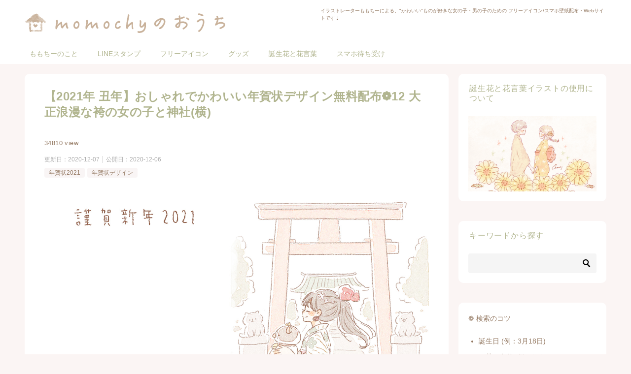

--- FILE ---
content_type: text/html; charset=UTF-8
request_url: https://momochy.com/archives/10324
body_size: 18328
content:
<!doctype html>
<html lang="ja" class="col2 layout-footer-show">
<head>
	<meta charset="UTF-8">
	<meta name="viewport" content="width=device-width, initial-scale=1">
	<link rel="profile" href="http://gmpg.org/xfn/11">

	<title>【2021年 丑年】おしゃれでかわいい年賀状デザイン無料配布❁12 大正浪漫な袴の女の子と神社(横) ｜ momochyのおうち｜イラストレーターももちーのWebサイト</title>
<meta name='robots' content='max-image-preview:large' />
	<style>img:is([sizes="auto" i], [sizes^="auto," i]) { contain-intrinsic-size: 3000px 1500px }</style>
		<script>
		var shf = 1;
		var lso = 1;
		var ajaxurl = 'https://momochy.com/wp-admin/admin-ajax.php';
		var sns_cnt = true;
			</script>
	<link rel="alternate" type="application/rss+xml" title="momochyのおうち｜イラストレーターももちーのWebサイト &raquo; フィード" href="https://momochy.com/feed" />
<link rel="alternate" type="application/rss+xml" title="momochyのおうち｜イラストレーターももちーのWebサイト &raquo; コメントフィード" href="https://momochy.com/comments/feed" />
<script type="text/javascript">
/* <![CDATA[ */
window._wpemojiSettings = {"baseUrl":"https:\/\/s.w.org\/images\/core\/emoji\/16.0.1\/72x72\/","ext":".png","svgUrl":"https:\/\/s.w.org\/images\/core\/emoji\/16.0.1\/svg\/","svgExt":".svg","source":{"concatemoji":"https:\/\/momochy.com\/wp-includes\/js\/wp-emoji-release.min.js?ver=6.8.3"}};
/*! This file is auto-generated */
!function(s,n){var o,i,e;function c(e){try{var t={supportTests:e,timestamp:(new Date).valueOf()};sessionStorage.setItem(o,JSON.stringify(t))}catch(e){}}function p(e,t,n){e.clearRect(0,0,e.canvas.width,e.canvas.height),e.fillText(t,0,0);var t=new Uint32Array(e.getImageData(0,0,e.canvas.width,e.canvas.height).data),a=(e.clearRect(0,0,e.canvas.width,e.canvas.height),e.fillText(n,0,0),new Uint32Array(e.getImageData(0,0,e.canvas.width,e.canvas.height).data));return t.every(function(e,t){return e===a[t]})}function u(e,t){e.clearRect(0,0,e.canvas.width,e.canvas.height),e.fillText(t,0,0);for(var n=e.getImageData(16,16,1,1),a=0;a<n.data.length;a++)if(0!==n.data[a])return!1;return!0}function f(e,t,n,a){switch(t){case"flag":return n(e,"\ud83c\udff3\ufe0f\u200d\u26a7\ufe0f","\ud83c\udff3\ufe0f\u200b\u26a7\ufe0f")?!1:!n(e,"\ud83c\udde8\ud83c\uddf6","\ud83c\udde8\u200b\ud83c\uddf6")&&!n(e,"\ud83c\udff4\udb40\udc67\udb40\udc62\udb40\udc65\udb40\udc6e\udb40\udc67\udb40\udc7f","\ud83c\udff4\u200b\udb40\udc67\u200b\udb40\udc62\u200b\udb40\udc65\u200b\udb40\udc6e\u200b\udb40\udc67\u200b\udb40\udc7f");case"emoji":return!a(e,"\ud83e\udedf")}return!1}function g(e,t,n,a){var r="undefined"!=typeof WorkerGlobalScope&&self instanceof WorkerGlobalScope?new OffscreenCanvas(300,150):s.createElement("canvas"),o=r.getContext("2d",{willReadFrequently:!0}),i=(o.textBaseline="top",o.font="600 32px Arial",{});return e.forEach(function(e){i[e]=t(o,e,n,a)}),i}function t(e){var t=s.createElement("script");t.src=e,t.defer=!0,s.head.appendChild(t)}"undefined"!=typeof Promise&&(o="wpEmojiSettingsSupports",i=["flag","emoji"],n.supports={everything:!0,everythingExceptFlag:!0},e=new Promise(function(e){s.addEventListener("DOMContentLoaded",e,{once:!0})}),new Promise(function(t){var n=function(){try{var e=JSON.parse(sessionStorage.getItem(o));if("object"==typeof e&&"number"==typeof e.timestamp&&(new Date).valueOf()<e.timestamp+604800&&"object"==typeof e.supportTests)return e.supportTests}catch(e){}return null}();if(!n){if("undefined"!=typeof Worker&&"undefined"!=typeof OffscreenCanvas&&"undefined"!=typeof URL&&URL.createObjectURL&&"undefined"!=typeof Blob)try{var e="postMessage("+g.toString()+"("+[JSON.stringify(i),f.toString(),p.toString(),u.toString()].join(",")+"));",a=new Blob([e],{type:"text/javascript"}),r=new Worker(URL.createObjectURL(a),{name:"wpTestEmojiSupports"});return void(r.onmessage=function(e){c(n=e.data),r.terminate(),t(n)})}catch(e){}c(n=g(i,f,p,u))}t(n)}).then(function(e){for(var t in e)n.supports[t]=e[t],n.supports.everything=n.supports.everything&&n.supports[t],"flag"!==t&&(n.supports.everythingExceptFlag=n.supports.everythingExceptFlag&&n.supports[t]);n.supports.everythingExceptFlag=n.supports.everythingExceptFlag&&!n.supports.flag,n.DOMReady=!1,n.readyCallback=function(){n.DOMReady=!0}}).then(function(){return e}).then(function(){var e;n.supports.everything||(n.readyCallback(),(e=n.source||{}).concatemoji?t(e.concatemoji):e.wpemoji&&e.twemoji&&(t(e.twemoji),t(e.wpemoji)))}))}((window,document),window._wpemojiSettings);
/* ]]> */
</script>
<style id='wp-emoji-styles-inline-css' type='text/css'>

	img.wp-smiley, img.emoji {
		display: inline !important;
		border: none !important;
		box-shadow: none !important;
		height: 1em !important;
		width: 1em !important;
		margin: 0 0.07em !important;
		vertical-align: -0.1em !important;
		background: none !important;
		padding: 0 !important;
	}
</style>
<link rel='stylesheet' id='wp-block-library-css' href='//momochy.com/wp-content/cache/wpfc-minified/lkaegw6l/e7vll.css' type='text/css' media='all' />
<style id='classic-theme-styles-inline-css' type='text/css'>
/*! This file is auto-generated */
.wp-block-button__link{color:#fff;background-color:#32373c;border-radius:9999px;box-shadow:none;text-decoration:none;padding:calc(.667em + 2px) calc(1.333em + 2px);font-size:1.125em}.wp-block-file__button{background:#32373c;color:#fff;text-decoration:none}
</style>
<style id='collapsing-categories-style-inline-css' type='text/css'>


</style>
<style id='global-styles-inline-css' type='text/css'>
:root{--wp--preset--aspect-ratio--square: 1;--wp--preset--aspect-ratio--4-3: 4/3;--wp--preset--aspect-ratio--3-4: 3/4;--wp--preset--aspect-ratio--3-2: 3/2;--wp--preset--aspect-ratio--2-3: 2/3;--wp--preset--aspect-ratio--16-9: 16/9;--wp--preset--aspect-ratio--9-16: 9/16;--wp--preset--color--black: #000000;--wp--preset--color--cyan-bluish-gray: #abb8c3;--wp--preset--color--white: #ffffff;--wp--preset--color--pale-pink: #f78da7;--wp--preset--color--vivid-red: #cf2e2e;--wp--preset--color--luminous-vivid-orange: #ff6900;--wp--preset--color--luminous-vivid-amber: #fcb900;--wp--preset--color--light-green-cyan: #7bdcb5;--wp--preset--color--vivid-green-cyan: #00d084;--wp--preset--color--pale-cyan-blue: #8ed1fc;--wp--preset--color--vivid-cyan-blue: #0693e3;--wp--preset--color--vivid-purple: #9b51e0;--wp--preset--gradient--vivid-cyan-blue-to-vivid-purple: linear-gradient(135deg,rgba(6,147,227,1) 0%,rgb(155,81,224) 100%);--wp--preset--gradient--light-green-cyan-to-vivid-green-cyan: linear-gradient(135deg,rgb(122,220,180) 0%,rgb(0,208,130) 100%);--wp--preset--gradient--luminous-vivid-amber-to-luminous-vivid-orange: linear-gradient(135deg,rgba(252,185,0,1) 0%,rgba(255,105,0,1) 100%);--wp--preset--gradient--luminous-vivid-orange-to-vivid-red: linear-gradient(135deg,rgba(255,105,0,1) 0%,rgb(207,46,46) 100%);--wp--preset--gradient--very-light-gray-to-cyan-bluish-gray: linear-gradient(135deg,rgb(238,238,238) 0%,rgb(169,184,195) 100%);--wp--preset--gradient--cool-to-warm-spectrum: linear-gradient(135deg,rgb(74,234,220) 0%,rgb(151,120,209) 20%,rgb(207,42,186) 40%,rgb(238,44,130) 60%,rgb(251,105,98) 80%,rgb(254,248,76) 100%);--wp--preset--gradient--blush-light-purple: linear-gradient(135deg,rgb(255,206,236) 0%,rgb(152,150,240) 100%);--wp--preset--gradient--blush-bordeaux: linear-gradient(135deg,rgb(254,205,165) 0%,rgb(254,45,45) 50%,rgb(107,0,62) 100%);--wp--preset--gradient--luminous-dusk: linear-gradient(135deg,rgb(255,203,112) 0%,rgb(199,81,192) 50%,rgb(65,88,208) 100%);--wp--preset--gradient--pale-ocean: linear-gradient(135deg,rgb(255,245,203) 0%,rgb(182,227,212) 50%,rgb(51,167,181) 100%);--wp--preset--gradient--electric-grass: linear-gradient(135deg,rgb(202,248,128) 0%,rgb(113,206,126) 100%);--wp--preset--gradient--midnight: linear-gradient(135deg,rgb(2,3,129) 0%,rgb(40,116,252) 100%);--wp--preset--font-size--small: 13px;--wp--preset--font-size--medium: 20px;--wp--preset--font-size--large: 36px;--wp--preset--font-size--x-large: 42px;--wp--preset--spacing--20: 0.44rem;--wp--preset--spacing--30: 0.67rem;--wp--preset--spacing--40: 1rem;--wp--preset--spacing--50: 1.5rem;--wp--preset--spacing--60: 2.25rem;--wp--preset--spacing--70: 3.38rem;--wp--preset--spacing--80: 5.06rem;--wp--preset--shadow--natural: 6px 6px 9px rgba(0, 0, 0, 0.2);--wp--preset--shadow--deep: 12px 12px 50px rgba(0, 0, 0, 0.4);--wp--preset--shadow--sharp: 6px 6px 0px rgba(0, 0, 0, 0.2);--wp--preset--shadow--outlined: 6px 6px 0px -3px rgba(255, 255, 255, 1), 6px 6px rgba(0, 0, 0, 1);--wp--preset--shadow--crisp: 6px 6px 0px rgba(0, 0, 0, 1);}:where(.is-layout-flex){gap: 0.5em;}:where(.is-layout-grid){gap: 0.5em;}body .is-layout-flex{display: flex;}.is-layout-flex{flex-wrap: wrap;align-items: center;}.is-layout-flex > :is(*, div){margin: 0;}body .is-layout-grid{display: grid;}.is-layout-grid > :is(*, div){margin: 0;}:where(.wp-block-columns.is-layout-flex){gap: 2em;}:where(.wp-block-columns.is-layout-grid){gap: 2em;}:where(.wp-block-post-template.is-layout-flex){gap: 1.25em;}:where(.wp-block-post-template.is-layout-grid){gap: 1.25em;}.has-black-color{color: var(--wp--preset--color--black) !important;}.has-cyan-bluish-gray-color{color: var(--wp--preset--color--cyan-bluish-gray) !important;}.has-white-color{color: var(--wp--preset--color--white) !important;}.has-pale-pink-color{color: var(--wp--preset--color--pale-pink) !important;}.has-vivid-red-color{color: var(--wp--preset--color--vivid-red) !important;}.has-luminous-vivid-orange-color{color: var(--wp--preset--color--luminous-vivid-orange) !important;}.has-luminous-vivid-amber-color{color: var(--wp--preset--color--luminous-vivid-amber) !important;}.has-light-green-cyan-color{color: var(--wp--preset--color--light-green-cyan) !important;}.has-vivid-green-cyan-color{color: var(--wp--preset--color--vivid-green-cyan) !important;}.has-pale-cyan-blue-color{color: var(--wp--preset--color--pale-cyan-blue) !important;}.has-vivid-cyan-blue-color{color: var(--wp--preset--color--vivid-cyan-blue) !important;}.has-vivid-purple-color{color: var(--wp--preset--color--vivid-purple) !important;}.has-black-background-color{background-color: var(--wp--preset--color--black) !important;}.has-cyan-bluish-gray-background-color{background-color: var(--wp--preset--color--cyan-bluish-gray) !important;}.has-white-background-color{background-color: var(--wp--preset--color--white) !important;}.has-pale-pink-background-color{background-color: var(--wp--preset--color--pale-pink) !important;}.has-vivid-red-background-color{background-color: var(--wp--preset--color--vivid-red) !important;}.has-luminous-vivid-orange-background-color{background-color: var(--wp--preset--color--luminous-vivid-orange) !important;}.has-luminous-vivid-amber-background-color{background-color: var(--wp--preset--color--luminous-vivid-amber) !important;}.has-light-green-cyan-background-color{background-color: var(--wp--preset--color--light-green-cyan) !important;}.has-vivid-green-cyan-background-color{background-color: var(--wp--preset--color--vivid-green-cyan) !important;}.has-pale-cyan-blue-background-color{background-color: var(--wp--preset--color--pale-cyan-blue) !important;}.has-vivid-cyan-blue-background-color{background-color: var(--wp--preset--color--vivid-cyan-blue) !important;}.has-vivid-purple-background-color{background-color: var(--wp--preset--color--vivid-purple) !important;}.has-black-border-color{border-color: var(--wp--preset--color--black) !important;}.has-cyan-bluish-gray-border-color{border-color: var(--wp--preset--color--cyan-bluish-gray) !important;}.has-white-border-color{border-color: var(--wp--preset--color--white) !important;}.has-pale-pink-border-color{border-color: var(--wp--preset--color--pale-pink) !important;}.has-vivid-red-border-color{border-color: var(--wp--preset--color--vivid-red) !important;}.has-luminous-vivid-orange-border-color{border-color: var(--wp--preset--color--luminous-vivid-orange) !important;}.has-luminous-vivid-amber-border-color{border-color: var(--wp--preset--color--luminous-vivid-amber) !important;}.has-light-green-cyan-border-color{border-color: var(--wp--preset--color--light-green-cyan) !important;}.has-vivid-green-cyan-border-color{border-color: var(--wp--preset--color--vivid-green-cyan) !important;}.has-pale-cyan-blue-border-color{border-color: var(--wp--preset--color--pale-cyan-blue) !important;}.has-vivid-cyan-blue-border-color{border-color: var(--wp--preset--color--vivid-cyan-blue) !important;}.has-vivid-purple-border-color{border-color: var(--wp--preset--color--vivid-purple) !important;}.has-vivid-cyan-blue-to-vivid-purple-gradient-background{background: var(--wp--preset--gradient--vivid-cyan-blue-to-vivid-purple) !important;}.has-light-green-cyan-to-vivid-green-cyan-gradient-background{background: var(--wp--preset--gradient--light-green-cyan-to-vivid-green-cyan) !important;}.has-luminous-vivid-amber-to-luminous-vivid-orange-gradient-background{background: var(--wp--preset--gradient--luminous-vivid-amber-to-luminous-vivid-orange) !important;}.has-luminous-vivid-orange-to-vivid-red-gradient-background{background: var(--wp--preset--gradient--luminous-vivid-orange-to-vivid-red) !important;}.has-very-light-gray-to-cyan-bluish-gray-gradient-background{background: var(--wp--preset--gradient--very-light-gray-to-cyan-bluish-gray) !important;}.has-cool-to-warm-spectrum-gradient-background{background: var(--wp--preset--gradient--cool-to-warm-spectrum) !important;}.has-blush-light-purple-gradient-background{background: var(--wp--preset--gradient--blush-light-purple) !important;}.has-blush-bordeaux-gradient-background{background: var(--wp--preset--gradient--blush-bordeaux) !important;}.has-luminous-dusk-gradient-background{background: var(--wp--preset--gradient--luminous-dusk) !important;}.has-pale-ocean-gradient-background{background: var(--wp--preset--gradient--pale-ocean) !important;}.has-electric-grass-gradient-background{background: var(--wp--preset--gradient--electric-grass) !important;}.has-midnight-gradient-background{background: var(--wp--preset--gradient--midnight) !important;}.has-small-font-size{font-size: var(--wp--preset--font-size--small) !important;}.has-medium-font-size{font-size: var(--wp--preset--font-size--medium) !important;}.has-large-font-size{font-size: var(--wp--preset--font-size--large) !important;}.has-x-large-font-size{font-size: var(--wp--preset--font-size--x-large) !important;}
:where(.wp-block-post-template.is-layout-flex){gap: 1.25em;}:where(.wp-block-post-template.is-layout-grid){gap: 1.25em;}
:where(.wp-block-columns.is-layout-flex){gap: 2em;}:where(.wp-block-columns.is-layout-grid){gap: 2em;}
:root :where(.wp-block-pullquote){font-size: 1.5em;line-height: 1.6;}
</style>
<link rel='stylesheet' id='wp-ulike-css' href='//momochy.com/wp-content/cache/wpfc-minified/qiiub7de/e7vll.css' type='text/css' media='all' />
<link rel='stylesheet' id='keni-style-css' href='//momochy.com/wp-content/themes/keni8-child/style.css?ver=6.8.3' type='text/css' media='all' />
<link rel='stylesheet' id='keni_base-css' href='//momochy.com/wp-content/cache/wpfc-minified/qm0hikeh/e7vll.css' type='text/css' media='all' />
<link rel='stylesheet' id='keni-advanced-css' href='//momochy.com/wp-content/cache/wpfc-minified/q6q547cc/e7vll.css' type='text/css' media='all' />
<link rel='stylesheet' id='my-keni_base-css' href='//momochy.com/wp-content/cache/wpfc-minified/lm56cnc4/e7vll.css' type='text/css' media='all' />
<link rel='stylesheet' id='my-keni-advanced-css' href='//momochy.com/wp-content/cache/wpfc-minified/k9y93rwp/e7vll.css' type='text/css' media='all' />
<link rel="canonical" href="https://momochy.com/archives/10324" />
<link rel="https://api.w.org/" href="https://momochy.com/wp-json/" /><link rel="alternate" title="JSON" type="application/json" href="https://momochy.com/wp-json/wp/v2/posts/10324" /><link rel="EditURI" type="application/rsd+xml" title="RSD" href="https://momochy.com/xmlrpc.php?rsd" />
<link rel='shortlink' href='https://momochy.com/?p=10324' />
<link rel="alternate" title="oEmbed (JSON)" type="application/json+oembed" href="https://momochy.com/wp-json/oembed/1.0/embed?url=https%3A%2F%2Fmomochy.com%2Farchives%2F10324" />
<link rel="alternate" title="oEmbed (XML)" type="text/xml+oembed" href="https://momochy.com/wp-json/oembed/1.0/embed?url=https%3A%2F%2Fmomochy.com%2Farchives%2F10324&#038;format=xml" />
<meta name="description" content="年賀状にそのまま使えるデザインの配布になります❁ おしゃれで可愛い年賀状を目指して作りました。 今年もTwitterで募集させていただいたアイデアを参考に描きおろしています。 同じ絵柄の縦バージョンもございます♩ 202 …">
		<!--OGP-->
		<meta property="og:type" content="article" />
<meta property="og:url" content="https://momochy.com/archives/10324" />
		<meta property="og:title" content="【2021年 丑年】おしゃれでかわいい年賀状デザイン無料配布❁12 大正浪漫な袴の女の子と神社(横) ｜ momochyのおうち｜イラストレーターももちーのWebサイト"/>
		<meta property="og:description" content="年賀状にそのまま使えるデザインの配布になります❁ おしゃれで可愛い年賀状を目指して作りました。 今年もTwitterで募集させていただいたアイデアを参考に描きおろしています。 同じ絵柄の縦バージョンもございます♩ 202 …">
		<meta property="og:site_name" content="momochyのおうち｜イラストレーターももちーのWebサイト">
		<meta property="og:image" content="https://momochy.com/wp-content/uploads/2020/12/サムネイル_0004_年賀状2021_06.jpg">
					<meta property="og:image:type" content="image/jpeg">
						<meta property="og:image:width" content="1480">
			<meta property="og:image:height" content="1000">
					<meta property="og:locale" content="ja_JP">
				<!--OGP-->
		<link rel="icon" href="https://momochy.com/wp-content/uploads/2017/01/cropped-1500x500-32x32.png" sizes="32x32" />
<link rel="icon" href="https://momochy.com/wp-content/uploads/2017/01/cropped-1500x500-192x192.png" sizes="192x192" />
<link rel="apple-touch-icon" href="https://momochy.com/wp-content/uploads/2017/01/cropped-1500x500-180x180.png" />
<meta name="msapplication-TileImage" content="https://momochy.com/wp-content/uploads/2017/01/cropped-1500x500-270x270.png" />
</head>

<body class="wp-singular post-template-default single single-post postid-10324 single-format-standard wp-custom-logo wp-theme-keni80_wp_standard_all_202309271127 wp-child-theme-keni8-child"><!--ページの属性-->

<div id="top" class="keni-container">

<!--▼▼ ヘッダー ▼▼-->
<div class="keni-header_wrap">
	<div class="keni-header_outer">
		
		<header class="keni-header keni-header_col1">
			<div class="keni-header_inner">

							<p class="site-title"><a href="https://momochy.com/" rel="home"><img src="https://momochy.com/wp-content/uploads/2019/09/logo_pc.png" alt="momochyのおうち｜イラストレーターももちーのWebサイト"width='474' height='69'></a></p>
			
			<div class="keni-header_cont">
			<p class="site-description">イラストレーターももちーによる、&quot;かわいい&quot;ものが好きな女の子・男の子のための フリーアイコン/スマホ壁紙配布・Webサイトです♩</p>			</div>

			</div><!--keni-header_inner-->
		</header><!--keni-header-->	</div><!--keni-header_outer-->
</div><!--keni-header_wrap-->
<!--▲▲ ヘッダー ▲▲-->

<div id="click-space"></div>

<!--▼▼ グローバルナビ ▼▼-->
<div class="keni-gnav_wrap">
	<div class="keni-gnav_outer">
		<nav class="keni-gnav">
			<div class="keni-gnav_inner">

				<ul id="menu" class="keni-gnav_cont">
				<li id="menu-item-39" class="menu-item menu-item-type-post_type menu-item-object-page menu-item-39"><a href="https://momochy.com/profile">ももちーのこと</a></li>
<li id="menu-item-215" class="menu-item menu-item-type-custom menu-item-object-custom menu-item-215"><a href="https://momochy.com/archives/8712">LINEスタンプ</a></li>
<li id="menu-item-125" class="menu-item menu-item-type-taxonomy menu-item-object-category menu-item-125"><a href="https://momochy.com/archives/category/%e3%83%95%e3%83%aa%e3%83%bc%e3%82%a2%e3%82%a4%e3%82%b3%e3%83%b3">フリーアイコン</a></li>
<li id="menu-item-217" class="menu-item menu-item-type-custom menu-item-object-custom menu-item-217"><a href="https://suzuri.jp/momochy">グッズ</a></li>
<li id="menu-item-7939" class="menu-item menu-item-type-taxonomy menu-item-object-category menu-item-7939"><a href="https://momochy.com/archives/category/%e8%aa%95%e7%94%9f%e8%8a%b1%e3%83%bb%e8%8a%b1%e8%a8%80%e8%91%89">誕生花と花言葉</a></li>
<li id="menu-item-8762" class="menu-item menu-item-type-taxonomy menu-item-object-category menu-item-8762"><a href="https://momochy.com/archives/category/%e3%82%b9%e3%83%9e%e3%83%9b%e5%be%85%e3%81%a1%e5%8f%97%e3%81%91">スマホ待ち受け</a></li>
				<li class="menu-search"><div class="search-box">
	<form role="search" method="get" id="keni_search" class="searchform" action="https://momochy.com/">
		<input type="text" value="" name="s" aria-label="検索"><button class="btn-search"><img src="https://momochy.com/wp-content/themes/keni80_wp_standard_all_202309271127/images/icon/search_black.svg" width="18" height="18" alt="検索"></button>
	</form>
</div></li>
				</ul>
			</div>
			<div class="keni-gnav_btn_wrap">
				<div class="keni-gnav_btn"><span class="keni-gnav_btn_icon-open"></span></div>
			</div>
		</nav>
	</div>
</div>



<div class="keni-main_wrap">
	<div class="keni-main_outer">

		<!--▼▼ メインコンテンツ ▼▼-->
		<main id="main" class="keni-main">
			<div class="keni-main_inner">

				<aside class="free-area free-area_before-title">
									</aside><!-- #secondary -->

		<article class="post-10324 post type-post status-publish format-standard has-post-thumbnail category-829 category-486 tag-846 tag-22 tag-847 tag-77 tag-848 tag-141 tag-489 tag-830 tag-831 tag-844 tag-845 keni-section" itemscope itemtype="http://schema.org/Article">
<meta itemscope itemprop="mainEntityOfPage"  itemType="https://schema.org/WebPage" itemid="https://momochy.com/archives/10324" />

<div class="keni-section_wrap article_wrap">
	<div class="keni-section">

		<header class="article-header">
			<h1 class="entry_title" itemprop="headline">【2021年 丑年】おしゃれでかわいい年賀状デザイン無料配布❁12 大正浪漫な袴の女の子と神社(横)</h1>
			<span class="post-view">34810 view</span>			<div class="entry_status">
		<ul class="entry_date">
		<li class="entry_date_item">更新日：<time itemprop="dateModified" datetime="2020-12-07T02:07:29+09:00" content="2020-12-07T02:07:29+09:00">2020-12-07</time></li>		<li class="entry_date_item">公開日：<time itemprop="datePublished" datetime="2020-12-06T18:55:18+09:00" content="2020-12-06T18:55:18+09:00">2020-12-06</time></li>	</ul>
		<ul class="entry_category">
		<li class="entry_category_item %e5%b9%b4%e8%b3%80%e7%8a%b62021"><a href="https://momochy.com/archives/category/%e5%b9%b4%e8%b3%80%e7%8a%b6%e3%83%87%e3%82%b6%e3%82%a4%e3%83%b3/%e5%b9%b4%e8%b3%80%e7%8a%b62021">年賀状2021</a></li><li class="entry_category_item %e5%b9%b4%e8%b3%80%e7%8a%b6%e3%83%87%e3%82%b6%e3%82%a4%e3%83%b3"><a href="https://momochy.com/archives/category/%e5%b9%b4%e8%b3%80%e7%8a%b6%e3%83%87%e3%82%b6%e3%82%a4%e3%83%b3">年賀状デザイン</a></li>	</ul>
</div>					</header><!-- .article-header -->

		<div class="article-body" itemprop="articleBody">
			
			<p><img fetchpriority="high" decoding="async" src="https://momochy.com/wp-content/uploads/2020/12/サムネイル_0004_年賀状2021_06.jpg" alt="" width="1480" height="1000" class="alignnone size-full wp-image-10328" srcset="https://momochy.com/wp-content/uploads/2020/12/サムネイル_0004_年賀状2021_06.jpg 1480w, https://momochy.com/wp-content/uploads/2020/12/サムネイル_0004_年賀状2021_06-300x203.jpg 300w, https://momochy.com/wp-content/uploads/2020/12/サムネイル_0004_年賀状2021_06-1024x692.jpg 1024w, https://momochy.com/wp-content/uploads/2020/12/サムネイル_0004_年賀状2021_06-768x519.jpg 768w" sizes="(max-width: 1480px) 100vw, 1480px" /></p>
<p>年賀状にそのまま使えるデザインの配布になります❁</p>
<p>おしゃれで可愛い年賀状を目指して作りました。</p>
<p>今年もTwitterで募集させていただいたアイデアを参考に描きおろしています。<span class="s1"></span></p>
<p>同じ絵柄の<a href="https://momochy.com/archives/10318" target="_blank" rel="noopener noreferrer">縦バージョン</a>もございます♩</p>
<p><!-- momochy_記事_間/PC --><br />
<ins class="adsbygoogle" style="display: block;" data-ad-client="ca-pub-6883700335539347" data-ad-slot="5253401317" data-ad-format="auto" data-full-width-responsive="true"></ins><br />
<script>
     (adsbygoogle = window.adsbygoogle || []).push({});
</script></p>
<h2>ご利用のルール</h2>
<h3>使い方</h3>
<ul>
<li>お好きな画像を保存して、年賀はがきなどに印刷して年賀状・寒中見舞いとしてお使いください。</li>
<li>画像加工アプリなどでメッセージを入れて、SNSに投稿したりLINEやメールでお送りするのもOKです♩</li>
<li><span>印刷時にご自分の住所やメッセージ、写真を足したり、</span><span>印刷後に手描きで装飾するなどといった描き足しもしていただいて大丈夫です。</span></li>
</ul>
<p>&nbsp;</p>
<h3>お断りしていること</h3>
<ul>
<li>無断での文字入れ、色の変更(印刷の為の色調整はOK)、描き足し(メッセージや装飾はOK)、トリミングなどの二次加工</li>
<li>自身のサイトやSNSで&#8221;配る&#8221;などの二次配布</li>
<li>全年齢対象でないページやコンテンツでのご利用</li>
<li>自作発言</li>
<li>商用利用</li>
</ul>
<p>&nbsp;</p>
<h3>保存時の注意</h3>
<p>こちらに表示されている画像はサイズが小さくなっておりますので、<br />
画像を保存する際は、クリックをして大きなサイズを保存してください。</p>
<p>&nbsp;</p>
<hr />
<p>&nbsp;</p>

<h2>2021年 年賀状素材 大正浪漫な袴の女の子と神社</h2>
<h3>謹賀新年 2021</h3>
<p><a href="https://momochy.com/wp-content/uploads/2020/12/年賀状2021_06-scaled.jpg" target="_blank" rel="noopener noreferrer"><img fetchpriority="high" decoding="async" src="https://momochy.com/wp-content/uploads/2020/12/サムネイル_0004_年賀状2021_06.jpg" alt="" width="1480" height="1000" class="alignnone size-full wp-image-10328" srcset="https://momochy.com/wp-content/uploads/2020/12/サムネイル_0004_年賀状2021_06.jpg 1480w, https://momochy.com/wp-content/uploads/2020/12/サムネイル_0004_年賀状2021_06-300x203.jpg 300w, https://momochy.com/wp-content/uploads/2020/12/サムネイル_0004_年賀状2021_06-1024x692.jpg 1024w, https://momochy.com/wp-content/uploads/2020/12/サムネイル_0004_年賀状2021_06-768x519.jpg 768w" sizes="(max-width: 1480px) 100vw, 1480px" /></a></p>
<h3>「寒中お見舞い申し上げます」バージョン</h3>
<p><a href="https://momochy.com/wp-content/uploads/2020/12/年賀状2021_06_寒中-scaled.jpg" target="_blank" rel="noopener noreferrer"><img decoding="async" src="https://momochy.com/wp-content/uploads/2020/12/年賀状2021_01_寒中_白背景-1.jpg" alt="" width="1000" height="676" class="alignnone size-full wp-image-10329" srcset="https://momochy.com/wp-content/uploads/2020/12/年賀状2021_01_寒中_白背景-1.jpg 1000w, https://momochy.com/wp-content/uploads/2020/12/年賀状2021_01_寒中_白背景-1-300x203.jpg 300w, https://momochy.com/wp-content/uploads/2020/12/年賀状2021_01_寒中_白背景-1-768x519.jpg 768w" sizes="(max-width: 1000px) 100vw, 1000px" /></a></p>
<h2>その他の年賀状デザイン</h2>
<blockquote class="wp-embedded-content" data-secret="tKnUGGTN42"><p><a href="https://momochy.com/archives/10186">【2021年 丑年】おしゃれでかわいい年賀状デザイン無料配布❁1 牛の着ぐるみのうさぎと牛(縦)</a></p></blockquote>
<p><iframe class="wp-embedded-content" sandbox="allow-scripts" security="restricted" style="position: absolute; clip: rect(1px, 1px, 1px, 1px);" title="&#8220;【2021年 丑年】おしゃれでかわいい年賀状デザイン無料配布❁1 牛の着ぐるみのうさぎと牛(縦)&#8221; &#8212; momochyのおうち｜イラストレーターももちーのWebサイト" src="https://momochy.com/archives/10186/embed#?secret=ihbEP7zCPh#?secret=tKnUGGTN42" data-secret="tKnUGGTN42" width="600" height="338" frameborder="0" marginwidth="0" marginheight="0" scrolling="no"></iframe></p>
<blockquote class="wp-embedded-content" data-secret="sJ3mPhrYx6"><p><a href="https://momochy.com/archives/10199">【2021年 丑年】おしゃれでかわいい年賀状デザイン無料配布❁2 牛の着ぐるみのうさぎと牛(横)</a></p></blockquote>
<p><iframe loading="lazy" class="wp-embedded-content" sandbox="allow-scripts" security="restricted" style="position: absolute; clip: rect(1px, 1px, 1px, 1px);" title="&#8220;【2021年 丑年】おしゃれでかわいい年賀状デザイン無料配布❁2 牛の着ぐるみのうさぎと牛(横)&#8221; &#8212; momochyのおうち｜イラストレーターももちーのWebサイト" src="https://momochy.com/archives/10199/embed#?secret=80Escqr71R#?secret=sJ3mPhrYx6" data-secret="sJ3mPhrYx6" width="600" height="338" frameborder="0" marginwidth="0" marginheight="0" scrolling="no"></iframe></p>
<blockquote class="wp-embedded-content" data-secret="Vn3FuDPmXI"><p><a href="https://momochy.com/archives/10211">【2021年 丑年】おしゃれでかわいい年賀状デザイン無料配布❁3 牛乳パック(縦)</a></p></blockquote>
<p><iframe loading="lazy" class="wp-embedded-content" sandbox="allow-scripts" security="restricted" style="position: absolute; clip: rect(1px, 1px, 1px, 1px);" title="&#8220;【2021年 丑年】おしゃれでかわいい年賀状デザイン無料配布❁3 牛乳パック(縦)&#8221; &#8212; momochyのおうち｜イラストレーターももちーのWebサイト" src="https://momochy.com/archives/10211/embed#?secret=59qTCHhkYI#?secret=Vn3FuDPmXI" data-secret="Vn3FuDPmXI" width="600" height="338" frameborder="0" marginwidth="0" marginheight="0" scrolling="no"></iframe></p>
<blockquote class="wp-embedded-content" data-secret="4Oxg2mW2wD"><p><a href="https://momochy.com/archives/10221">【2021年 丑年】おしゃれでかわいい年賀状デザイン無料配布❁4 牛乳パック(横)</a></p></blockquote>
<p><iframe loading="lazy" class="wp-embedded-content" sandbox="allow-scripts" security="restricted" style="position: absolute; clip: rect(1px, 1px, 1px, 1px);" title="&#8220;【2021年 丑年】おしゃれでかわいい年賀状デザイン無料配布❁4 牛乳パック(横)&#8221; &#8212; momochyのおうち｜イラストレーターももちーのWebサイト" src="https://momochy.com/archives/10221/embed#?secret=TkAQxuEO5W#?secret=4Oxg2mW2wD" data-secret="4Oxg2mW2wD" width="600" height="338" frameborder="0" marginwidth="0" marginheight="0" scrolling="no"></iframe></p>
<blockquote class="wp-embedded-content" data-secret="7dfTNDltiW"><p><a href="https://momochy.com/archives/10234">【2021年 丑年】おしゃれでかわいい年賀状デザイン無料配布❁5 牛柄ワンピの女の子と白黒の動物たち(縦)</a></p></blockquote>
<p><iframe loading="lazy" class="wp-embedded-content" sandbox="allow-scripts" security="restricted" style="position: absolute; clip: rect(1px, 1px, 1px, 1px);" title="&#8220;【2021年 丑年】おしゃれでかわいい年賀状デザイン無料配布❁5 牛柄ワンピの女の子と白黒の動物たち(縦)&#8221; &#8212; momochyのおうち｜イラストレーターももちーのWebサイト" src="https://momochy.com/archives/10234/embed#?secret=rn8b3sp8jY#?secret=7dfTNDltiW" data-secret="7dfTNDltiW" width="600" height="338" frameborder="0" marginwidth="0" marginheight="0" scrolling="no"></iframe></p>
<blockquote class="wp-embedded-content" data-secret="9SJpEb1JgT"><p><a href="https://momochy.com/archives/10240">【2021年 丑年】おしゃれでかわいい年賀状デザイン無料配布❁6 牛柄ワンピの女の子と白黒の動物たち(横)</a></p></blockquote>
<p><iframe loading="lazy" class="wp-embedded-content" sandbox="allow-scripts" security="restricted" style="position: absolute; clip: rect(1px, 1px, 1px, 1px);" title="&#8220;【2021年 丑年】おしゃれでかわいい年賀状デザイン無料配布❁6 牛柄ワンピの女の子と白黒の動物たち(横)&#8221; &#8212; momochyのおうち｜イラストレーターももちーのWebサイト" src="https://momochy.com/archives/10240/embed#?secret=EgZtbpBH6u#?secret=9SJpEb1JgT" data-secret="9SJpEb1JgT" width="600" height="338" frameborder="0" marginwidth="0" marginheight="0" scrolling="no"></iframe></p>
<blockquote class="wp-embedded-content" data-secret="CQg838bxbA"><p><a href="https://momochy.com/archives/10252">【2021年 丑年】おしゃれでかわいい年賀状デザイン無料配布❁7 北欧ナチュラルな写真フレーム(縦)</a></p></blockquote>
<p><iframe loading="lazy" class="wp-embedded-content" sandbox="allow-scripts" security="restricted" style="position: absolute; clip: rect(1px, 1px, 1px, 1px);" title="&#8220;【2021年 丑年】おしゃれでかわいい年賀状デザイン無料配布❁7 北欧ナチュラルな写真フレーム(縦)&#8221; &#8212; momochyのおうち｜イラストレーターももちーのWebサイト" src="https://momochy.com/archives/10252/embed#?secret=u1znFPtv7u#?secret=CQg838bxbA" data-secret="CQg838bxbA" width="600" height="338" frameborder="0" marginwidth="0" marginheight="0" scrolling="no"></iframe></p>
<blockquote class="wp-embedded-content" data-secret="YJSSsp2RD3"><p><a href="https://momochy.com/archives/10265">【2021年 丑年】おしゃれでかわいい年賀状デザイン無料配布❁8 北欧ナチュラルな写真フレーム(横)</a></p></blockquote>
<p><iframe loading="lazy" class="wp-embedded-content" sandbox="allow-scripts" security="restricted" style="position: absolute; clip: rect(1px, 1px, 1px, 1px);" title="&#8220;【2021年 丑年】おしゃれでかわいい年賀状デザイン無料配布❁8 北欧ナチュラルな写真フレーム(横)&#8221; &#8212; momochyのおうち｜イラストレーターももちーのWebサイト" src="https://momochy.com/archives/10265/embed#?secret=73wzCUPBs0#?secret=YJSSsp2RD3" data-secret="YJSSsp2RD3" width="600" height="338" frameborder="0" marginwidth="0" marginheight="0" scrolling="no"></iframe></p>
<blockquote class="wp-embedded-content" data-secret="CdcuDYArmi"><p><a href="https://momochy.com/archives/10292">【2021年 丑年】おしゃれでかわいい年賀状デザイン無料配布❁9 うさぎと牛乳瓶(縦)</a></p></blockquote>
<p><iframe loading="lazy" class="wp-embedded-content" sandbox="allow-scripts" security="restricted" style="position: absolute; clip: rect(1px, 1px, 1px, 1px);" title="&#8220;【2021年 丑年】おしゃれでかわいい年賀状デザイン無料配布❁9 うさぎと牛乳瓶(縦)&#8221; &#8212; momochyのおうち｜イラストレーターももちーのWebサイト" src="https://momochy.com/archives/10292/embed#?secret=DEymZodV4q#?secret=CdcuDYArmi" data-secret="CdcuDYArmi" width="600" height="338" frameborder="0" marginwidth="0" marginheight="0" scrolling="no"></iframe></p>
<blockquote class="wp-embedded-content" data-secret="SOt7caMWKr"><p><a href="https://momochy.com/archives/10299">【2021年 丑年】おしゃれでかわいい年賀状デザイン無料配布❁10 うさぎと牛乳瓶(横)</a></p></blockquote>
<p><iframe loading="lazy" class="wp-embedded-content" sandbox="allow-scripts" security="restricted" style="position: absolute; clip: rect(1px, 1px, 1px, 1px);" title="&#8220;【2021年 丑年】おしゃれでかわいい年賀状デザイン無料配布❁10 うさぎと牛乳瓶(横)&#8221; &#8212; momochyのおうち｜イラストレーターももちーのWebサイト" src="https://momochy.com/archives/10299/embed#?secret=Q1zfAkgeUp#?secret=SOt7caMWKr" data-secret="SOt7caMWKr" width="600" height="338" frameborder="0" marginwidth="0" marginheight="0" scrolling="no"></iframe></p>
<blockquote class="wp-embedded-content" data-secret="mv5F0E7CAd"><p><a href="https://momochy.com/archives/10318">【2021年 丑年】おしゃれでかわいい年賀状デザイン無料配布❁11 大正浪漫な袴の女の子と神社(縦)</a></p></blockquote>
<p><iframe loading="lazy" class="wp-embedded-content" sandbox="allow-scripts" security="restricted" style="position: absolute; clip: rect(1px, 1px, 1px, 1px);" title="&#8220;【2021年 丑年】おしゃれでかわいい年賀状デザイン無料配布❁11 大正浪漫な袴の女の子と神社(縦)&#8221; &#8212; momochyのおうち｜イラストレーターももちーのWebサイト" src="https://momochy.com/archives/10318/embed#?secret=Tg1jJAgNG9#?secret=mv5F0E7CAd" data-secret="mv5F0E7CAd" width="600" height="338" frameborder="0" marginwidth="0" marginheight="0" scrolling="no"></iframe></p>
<blockquote class="wp-embedded-content" data-secret="WBUtvFycOJ"><p><a href="https://momochy.com/archives/10324">【2021年 丑年】おしゃれでかわいい年賀状デザイン無料配布❁12 大正浪漫な袴の女の子と神社(横)</a></p></blockquote>
<p><iframe loading="lazy" class="wp-embedded-content" sandbox="allow-scripts" security="restricted" style="position: absolute; clip: rect(1px, 1px, 1px, 1px);" title="&#8220;【2021年 丑年】おしゃれでかわいい年賀状デザイン無料配布❁12 大正浪漫な袴の女の子と神社(横)&#8221; &#8212; momochyのおうち｜イラストレーターももちーのWebサイト" src="https://momochy.com/archives/10324/embed#?secret=a9bjgy8tjT#?secret=WBUtvFycOJ" data-secret="WBUtvFycOJ" width="600" height="338" frameborder="0" marginwidth="0" marginheight="0" scrolling="no"></iframe></p>
<blockquote class="wp-embedded-content" data-secret="BIsqcbd7Q0"><p><a href="https://momochy.com/archives/10332">【2021年 丑年】おしゃれでかわいい年賀状デザイン無料配布❁13 牛ずきんの女の子といろいろな牛(縦)</a></p></blockquote>
<p><iframe loading="lazy" class="wp-embedded-content" sandbox="allow-scripts" security="restricted" style="position: absolute; clip: rect(1px, 1px, 1px, 1px);" title="&#8220;【2021年 丑年】おしゃれでかわいい年賀状デザイン無料配布❁13 牛ずきんの女の子といろいろな牛(縦)&#8221; &#8212; momochyのおうち｜イラストレーターももちーのWebサイト" src="https://momochy.com/archives/10332/embed#?secret=BzDn2wNjJi#?secret=BIsqcbd7Q0" data-secret="BIsqcbd7Q0" width="600" height="338" frameborder="0" marginwidth="0" marginheight="0" scrolling="no"></iframe></p>
<blockquote class="wp-embedded-content" data-secret="bCyPE3Goy9"><p><a href="https://momochy.com/archives/10338">【2021年 丑年】おしゃれでかわいい年賀状デザイン無料配布❁14 牛ずきんの女の子といろいろな牛(横)</a></p></blockquote>
<p><iframe loading="lazy" class="wp-embedded-content" sandbox="allow-scripts" security="restricted" style="position: absolute; clip: rect(1px, 1px, 1px, 1px);" title="&#8220;【2021年 丑年】おしゃれでかわいい年賀状デザイン無料配布❁14 牛ずきんの女の子といろいろな牛(横)&#8221; &#8212; momochyのおうち｜イラストレーターももちーのWebサイト" src="https://momochy.com/archives/10338/embed#?secret=bWBodaFDiA#?secret=bCyPE3Goy9" data-secret="bCyPE3Goy9" width="600" height="338" frameborder="0" marginwidth="0" marginheight="0" scrolling="no"></iframe></p>
<blockquote class="wp-embedded-content" data-secret="A1pOmLG4O5"><p><a href="https://momochy.com/archives/10344">【2021年 丑年】おしゃれでかわいい年賀状デザイン無料配布❁15 牛ずきんの女の子とカラフルな牛(縦)</a></p></blockquote>
<p><iframe loading="lazy" class="wp-embedded-content" sandbox="allow-scripts" security="restricted" style="position: absolute; clip: rect(1px, 1px, 1px, 1px);" title="&#8220;【2021年 丑年】おしゃれでかわいい年賀状デザイン無料配布❁15 牛ずきんの女の子とカラフルな牛(縦)&#8221; &#8212; momochyのおうち｜イラストレーターももちーのWebサイト" src="https://momochy.com/archives/10344/embed#?secret=Vg31052nNQ#?secret=A1pOmLG4O5" data-secret="A1pOmLG4O5" width="600" height="338" frameborder="0" marginwidth="0" marginheight="0" scrolling="no"></iframe></p>
<blockquote class="wp-embedded-content" data-secret="DURRGMNFKs"><p><a href="https://momochy.com/archives/10355">【2021年 丑年】おしゃれでかわいい年賀状デザイン無料配布❁16 牛ずきんの女の子とカラフルな牛(横)</a></p></blockquote>
<p><iframe loading="lazy" class="wp-embedded-content" sandbox="allow-scripts" security="restricted" style="position: absolute; clip: rect(1px, 1px, 1px, 1px);" title="&#8220;【2021年 丑年】おしゃれでかわいい年賀状デザイン無料配布❁16 牛ずきんの女の子とカラフルな牛(横)&#8221; &#8212; momochyのおうち｜イラストレーターももちーのWebサイト" src="https://momochy.com/archives/10355/embed#?secret=SCrqpNxqx4#?secret=DURRGMNFKs" data-secret="DURRGMNFKs" width="600" height="338" frameborder="0" marginwidth="0" marginheight="0" scrolling="no"></iframe></p>
<blockquote class="wp-embedded-content" data-secret="87diOb2NhS"><p><a href="https://momochy.com/archives/10385">【2021年 丑年】おしゃれでかわいい年賀状デザイン無料配布❁17 うさぎ七福神(縦)</a></p></blockquote>
<p><iframe loading="lazy" class="wp-embedded-content" sandbox="allow-scripts" security="restricted" style="position: absolute; clip: rect(1px, 1px, 1px, 1px);" title="&#8220;【2021年 丑年】おしゃれでかわいい年賀状デザイン無料配布❁17 うさぎ七福神(縦)&#8221; &#8212; momochyのおうち｜イラストレーターももちーのWebサイト" src="https://momochy.com/archives/10385/embed#?secret=SXD77ubfdM#?secret=87diOb2NhS" data-secret="87diOb2NhS" width="600" height="338" frameborder="0" marginwidth="0" marginheight="0" scrolling="no"></iframe></p>
<blockquote class="wp-embedded-content" data-secret="7xe13fOGlw"><p><a href="https://momochy.com/archives/10392">【2021年 丑年】おしゃれでかわいい年賀状デザイン無料配布❁18 うさぎ七福神(横)</a></p></blockquote>
<p><iframe loading="lazy" class="wp-embedded-content" sandbox="allow-scripts" security="restricted" style="position: absolute; clip: rect(1px, 1px, 1px, 1px);" title="&#8220;【2021年 丑年】おしゃれでかわいい年賀状デザイン無料配布❁18 うさぎ七福神(横)&#8221; &#8212; momochyのおうち｜イラストレーターももちーのWebサイト" src="https://momochy.com/archives/10392/embed#?secret=HoxTPlOWn1#?secret=7xe13fOGlw" data-secret="7xe13fOGlw" width="600" height="338" frameborder="0" marginwidth="0" marginheight="0" scrolling="no"></iframe></p>
<blockquote class="wp-embedded-content" data-secret="nLzWR55PxC"><p><a href="https://momochy.com/archives/10399">【2021年 丑年】おしゃれでかわいい年賀状デザイン無料配布❁19 着物の女の子のお正月遊び(縦)</a></p></blockquote>
<p><iframe loading="lazy" class="wp-embedded-content" sandbox="allow-scripts" security="restricted" style="position: absolute; clip: rect(1px, 1px, 1px, 1px);" title="&#8220;【2021年 丑年】おしゃれでかわいい年賀状デザイン無料配布❁19 着物の女の子のお正月遊び(縦)&#8221; &#8212; momochyのおうち｜イラストレーターももちーのWebサイト" src="https://momochy.com/archives/10399/embed#?secret=JBYD9Tvyc2#?secret=nLzWR55PxC" data-secret="nLzWR55PxC" width="600" height="338" frameborder="0" marginwidth="0" marginheight="0" scrolling="no"></iframe></p>
<blockquote class="wp-embedded-content" data-secret="RgrqQOtM0K"><p><a href="https://momochy.com/archives/10405">【2021年 丑年】おしゃれでかわいい年賀状デザイン無料配布❁20 着物の女の子のお正月遊び(横)</a></p></blockquote>
<p><iframe loading="lazy" class="wp-embedded-content" sandbox="allow-scripts" security="restricted" style="position: absolute; clip: rect(1px, 1px, 1px, 1px);" title="&#8220;【2021年 丑年】おしゃれでかわいい年賀状デザイン無料配布❁20 着物の女の子のお正月遊び(横)&#8221; &#8212; momochyのおうち｜イラストレーターももちーのWebサイト" src="https://momochy.com/archives/10405/embed#?secret=lJANhsaGKh#?secret=RgrqQOtM0K" data-secret="RgrqQOtM0K" width="600" height="338" frameborder="0" marginwidth="0" marginheight="0" scrolling="no"></iframe></p>
<blockquote class="wp-embedded-content" data-secret="C9tZb2IPT8"><p><a href="https://momochy.com/archives/10413">【2021年 丑年】おしゃれでかわいい年賀状デザイン無料配布❁21 アルプスとチロリアンファッションの女の子(縦)</a></p></blockquote>
<p><iframe loading="lazy" class="wp-embedded-content" sandbox="allow-scripts" security="restricted" style="position: absolute; clip: rect(1px, 1px, 1px, 1px);" title="&#8220;【2021年 丑年】おしゃれでかわいい年賀状デザイン無料配布❁21 アルプスとチロリアンファッションの女の子(縦)&#8221; &#8212; momochyのおうち｜イラストレーターももちーのWebサイト" src="https://momochy.com/archives/10413/embed#?secret=GP9KFwZ0PK#?secret=C9tZb2IPT8" data-secret="C9tZb2IPT8" width="600" height="338" frameborder="0" marginwidth="0" marginheight="0" scrolling="no"></iframe></p>
<blockquote class="wp-embedded-content" data-secret="RZbHRlIjbG"><p><a href="https://momochy.com/archives/10419">【2021年 丑年】おしゃれでかわいい年賀状デザイン無料配布❁22 アルプスとチロリアンファッションの女の子(横)</a></p></blockquote>
<p><iframe loading="lazy" class="wp-embedded-content" sandbox="allow-scripts" security="restricted" style="position: absolute; clip: rect(1px, 1px, 1px, 1px);" title="&#8220;【2021年 丑年】おしゃれでかわいい年賀状デザイン無料配布❁22 アルプスとチロリアンファッションの女の子(横)&#8221; &#8212; momochyのおうち｜イラストレーターももちーのWebサイト" src="https://momochy.com/archives/10419/embed#?secret=oWHAZzLrsa#?secret=RZbHRlIjbG" data-secret="RZbHRlIjbG" width="600" height="338" frameborder="0" marginwidth="0" marginheight="0" scrolling="no"></iframe></p>
<p>&nbsp;</p>
<p>&nbsp;</p>
<p>&nbsp;</p>
<p>&nbsp;</p>
<p>&nbsp;</p>
<p><p><script src="https://d.line-scdn.net/r/web/social-plugin/js/thirdparty/loader.min.js" async="async" defer="defer"></script></p>
<h2>全国のローソンで発売中！</h2>
<p><a href="https://momochy.com/archives/10747" target="_blank" rel="noopener"><img loading="lazy" decoding="async" src="https://momochy.com/wp-content/uploads/2021/02/ローソンマルチコピー機SNSバナーサイズ.jpg" alt="" width="800" height="450" class="alignnone size-full wp-image-10748" srcset="https://momochy.com/wp-content/uploads/2021/02/ローソンマルチコピー機SNSバナーサイズ.jpg 800w, https://momochy.com/wp-content/uploads/2021/02/ローソンマルチコピー機SNSバナーサイズ-300x169.jpg 300w, https://momochy.com/wp-content/uploads/2021/02/ローソンマルチコピー機SNSバナーサイズ-768x432.jpg 768w" sizes="auto, (max-width: 800px) 100vw, 800px" /></a></p>
<p><a href="https://momochy.com/archives/11961" target="_blank" rel="noopener"><img loading="lazy" decoding="async" src="https://momochy.com/wp-content/uploads/2022/03/SNS.jpg" alt="" width="800" height="450" class="alignnone size-full wp-image-11962" srcset="https://momochy.com/wp-content/uploads/2022/03/SNS.jpg 800w, https://momochy.com/wp-content/uploads/2022/03/SNS-300x169.jpg 300w, https://momochy.com/wp-content/uploads/2022/03/SNS-768x432.jpg 768w" sizes="auto, (max-width: 800px) 100vw, 800px" /></a></p>
<p><a href="https://momochy.com/archives/11646" target="_blank" rel="noopener"><img loading="lazy" decoding="async" src="https://momochy.com/wp-content/uploads/2021/12/SNS.jpg" alt="" width="800" height="450" class="alignnone size-full wp-image-11671" srcset="https://momochy.com/wp-content/uploads/2021/12/SNS.jpg 800w, https://momochy.com/wp-content/uploads/2021/12/SNS-300x169.jpg 300w, https://momochy.com/wp-content/uploads/2021/12/SNS-768x432.jpg 768w" sizes="auto, (max-width: 800px) 100vw, 800px" /></a></p>
<p><a href="https://momochy.com/archives/12813" target="_blank" rel="noopener"><img loading="lazy" decoding="async" src="https://momochy.com/wp-content/uploads/2023/01/SNS.png" alt="" width="800" height="450" class="alignnone size-full wp-image-12814" srcset="https://momochy.com/wp-content/uploads/2023/01/SNS.png 800w, https://momochy.com/wp-content/uploads/2023/01/SNS-300x169.png 300w, https://momochy.com/wp-content/uploads/2023/01/SNS-768x432.png 768w" sizes="auto, (max-width: 800px) 100vw, 800px" /></a></p>
<p><a href="https://momochy.com/archives/13914" target="_blank" rel="noopener"><img loading="lazy" decoding="async" src="https://momochy.com/wp-content/uploads/2024/01/SNS.jpg" alt="" width="800" height="450" class="alignnone wp-image-13915 size-full" srcset="https://momochy.com/wp-content/uploads/2024/01/SNS.jpg 800w, https://momochy.com/wp-content/uploads/2024/01/SNS-300x169.jpg 300w, https://momochy.com/wp-content/uploads/2024/01/SNS-768x432.jpg 768w" sizes="auto, (max-width: 800px) 100vw, 800px" /></a></p>
<p><a href="https://momochy.com/archives/14765" target="_blank" rel="noopener"><img loading="lazy" decoding="async" src="https://momochy.com/wp-content/uploads/2025/01/SNS_LAWSON.jpg" alt="" width="800" height="450" class="alignnone size-full wp-image-14769" srcset="https://momochy.com/wp-content/uploads/2025/01/SNS_LAWSON.jpg 800w, https://momochy.com/wp-content/uploads/2025/01/SNS_LAWSON-300x169.jpg 300w, https://momochy.com/wp-content/uploads/2025/01/SNS_LAWSON-768x432.jpg 768w" sizes="auto, (max-width: 800px) 100vw, 800px" /></a></p>
<p>&nbsp;</p>
<h2>全国のミニストップでも販売中！</h2>
<p><a href="https://momochy.com/archives/14323" target="_blank" rel="noopener"><img loading="lazy" decoding="async" src="https://momochy.com/wp-content/uploads/2024/06/SNS.jpg" alt="" width="800" height="425" class="alignnone wp-image-14324" /></a></p>
<p><a href="https://momochy.com/archives/14771" target="_blank" rel="noopener"><img loading="lazy" decoding="async" src="https://momochy.com/wp-content/uploads/2025/01/SNS_MINISTOP.jpg" alt="" width="800" height="450" class="alignnone size-full wp-image-14766" srcset="https://momochy.com/wp-content/uploads/2025/01/SNS_MINISTOP.jpg 800w, https://momochy.com/wp-content/uploads/2025/01/SNS_MINISTOP-300x169.jpg 300w, https://momochy.com/wp-content/uploads/2025/01/SNS_MINISTOP-768x432.jpg 768w" sizes="auto, (max-width: 800px) 100vw, 800px" /></a></p>
<hr />
<h2>SNS</h2>
<p>最新のイラストやイベント情報をいち早く投稿しています♩</p>
<p><a class="twitter-follow-button" href="https://twitter.com/momochy_" data-show-count="true" data-lang="ja" data-size="large" data-dnt="true">@momochy_さんをフォロー</a> <script>!function(d,s,id){var js,fjs=d.getElementsByTagName(s)[0],p=/^http:/.test(d.location)?'http':'https';if(!d.getElementById(id)){js=d.createElement(s);js.id=id;js.src=p+'://platform.twitter.com/widgets.js';fjs.parentNode.insertBefore(js,fjs);}}(document, 'script', 'twitter-wjs');</script></p>
<p><a href="https://www.instagram.com/momochy_/" target="_blank" rel="noopener">Instgramはこちら</a></p>
<hr />
<h2>グッズ販売はこちら</h2>
<p>オンラインショップ限定グッズを販売しています♩</p>
<p><a href="https://suzuri.jp/momochy" target="_blank" rel="noopener noreferrer"><img loading="lazy" decoding="async" class="alignnone size-full wp-image-1428" src="https://momochy.com/wp-content/uploads/2017/04/販売2.png" alt="" width="600" height="114" srcset="https://momochy.com/wp-content/uploads/2017/04/販売2.png 600w, https://momochy.com/wp-content/uploads/2017/04/販売2-300x57.png 300w" sizes="auto, (max-width: 600px) 100vw, 600px" /></a></p>
<ul>
<li><a href="https://suzuri.jp/momochy/omoide/16266" target="_blank" rel="noopener noreferrer">販売はこちら</a></li>
<li><a href="https://momochy.com/archives/3851">紹介はこちら</a></li>
</ul>
<p><img loading="lazy" decoding="async" src="https://momochy.com/wp-content/uploads/2018/03/サムネイル.jpg" alt="" width="1000" height="563" class="alignnone size-full wp-image-12175" srcset="https://momochy.com/wp-content/uploads/2018/03/サムネイル.jpg 1000w, https://momochy.com/wp-content/uploads/2018/03/サムネイル-300x169.jpg 300w, https://momochy.com/wp-content/uploads/2018/03/サムネイル-768x432.jpg 768w" sizes="auto, (max-width: 1000px) 100vw, 1000px" /></p>
<h3>トートバッグ</h3>
<ul>
<li><a href="https://suzuri.jp/momochy/omoide/21065">販売はこちら</a></li>
</ul>
<p><a href="https://suzuri.jp/momochy/omoide/21065" target="_blank" rel="noopener noreferrer"><img loading="lazy" decoding="async" class="alignnone size-full wp-image-7894" src="https://momochy.com/wp-content/uploads/2017/02/DaONFgnVQAAUZZj.jpg" alt="" width="600" height="803" srcset="https://momochy.com/wp-content/uploads/2017/02/DaONFgnVQAAUZZj.jpg 600w, https://momochy.com/wp-content/uploads/2017/02/DaONFgnVQAAUZZj-224x300.jpg 224w" sizes="auto, (max-width: 600px) 100vw, 600px" /></a></p>
<p>&nbsp;</p>
<h3>楽器グッズ</h3>
<ul>
<li><a href="https://suzuri.jp/momochy/omoide/21064" target="_blank" rel="noopener noreferrer">販売ページはこちら</a></li>
</ul>
<p><a href="https://suzuri.jp/momochy/omoide/21064" target="_blank" rel="noopener noreferrer"><img loading="lazy" decoding="async" class="alignnone size-full wp-image-7895" src="https://momochy.com/wp-content/uploads/2017/02/DMvP2heV4AMWo9W.jpg" alt="" width="1024" height="609" srcset="https://momochy.com/wp-content/uploads/2017/02/DMvP2heV4AMWo9W.jpg 1024w, https://momochy.com/wp-content/uploads/2017/02/DMvP2heV4AMWo9W-300x178.jpg 300w, https://momochy.com/wp-content/uploads/2017/02/DMvP2heV4AMWo9W-768x457.jpg 768w" sizes="auto, (max-width: 1024px) 100vw, 1024px" /></a></p>
<p><a href="https://suzuri.jp/momochy/omoide/21064" target="_blank" rel="noopener noreferrer"><img loading="lazy" decoding="async" class="alignnone size-full wp-image-7896" src="https://momochy.com/wp-content/uploads/2017/02/DO6SwqNUEAALGNP.jpg" alt="" width="1024" height="574" srcset="https://momochy.com/wp-content/uploads/2017/02/DO6SwqNUEAALGNP.jpg 1024w, https://momochy.com/wp-content/uploads/2017/02/DO6SwqNUEAALGNP-300x168.jpg 300w, https://momochy.com/wp-content/uploads/2017/02/DO6SwqNUEAALGNP-768x431.jpg 768w" sizes="auto, (max-width: 1024px) 100vw, 1024px" /></a></p>
<p><a href="https://suzuri.jp/momochy/omoide/127013" target="_blank" rel="noopener"><img loading="lazy" decoding="async" src="https://momochy.com/wp-content/uploads/2022/03/FK1x1cLaUAMn9t_.jpg" alt="" width="1600" height="900" class="alignnone size-full wp-image-11988" srcset="https://momochy.com/wp-content/uploads/2022/03/FK1x1cLaUAMn9t_.jpg 1600w, https://momochy.com/wp-content/uploads/2022/03/FK1x1cLaUAMn9t_-300x169.jpg 300w, https://momochy.com/wp-content/uploads/2022/03/FK1x1cLaUAMn9t_-1024x576.jpg 1024w, https://momochy.com/wp-content/uploads/2022/03/FK1x1cLaUAMn9t_-768x432.jpg 768w, https://momochy.com/wp-content/uploads/2022/03/FK1x1cLaUAMn9t_-1536x864.jpg 1536w" sizes="auto, (max-width: 1600px) 100vw, 1600px" /></a> <a href="https://suzuri.jp/momochy/omoide/127013" target="_blank" rel="noopener"><img loading="lazy" decoding="async" src="https://momochy.com/wp-content/uploads/2022/03/FK1x1czacAMHgcN.jpg" alt="" width="1600" height="900" class="alignnone size-full wp-image-11989" srcset="https://momochy.com/wp-content/uploads/2022/03/FK1x1czacAMHgcN.jpg 1600w, https://momochy.com/wp-content/uploads/2022/03/FK1x1czacAMHgcN-300x169.jpg 300w, https://momochy.com/wp-content/uploads/2022/03/FK1x1czacAMHgcN-1024x576.jpg 1024w, https://momochy.com/wp-content/uploads/2022/03/FK1x1czacAMHgcN-768x432.jpg 768w, https://momochy.com/wp-content/uploads/2022/03/FK1x1czacAMHgcN-1536x864.jpg 1536w" sizes="auto, (max-width: 1600px) 100vw, 1600px" /></a></p>
<p>&nbsp;</p>
<h3>サコッシュ</h3>
<ul>
<li><a href="https://suzuri.jp/momochy/omoide/11618">販売ページはこちら</a></li>
</ul>
<p><a href="https://suzuri.jp/momochy/omoide/11618" target="_blank" rel="noopener noreferrer"><img loading="lazy" decoding="async" class="alignnone size-full wp-image-7897" src="https://momochy.com/wp-content/uploads/2017/02/DMgkanpVAAAyiRJ.jpg" alt="" width="1200" height="713" srcset="https://momochy.com/wp-content/uploads/2017/02/DMgkanpVAAAyiRJ.jpg 1200w, https://momochy.com/wp-content/uploads/2017/02/DMgkanpVAAAyiRJ-300x178.jpg 300w, https://momochy.com/wp-content/uploads/2017/02/DMgkanpVAAAyiRJ-768x456.jpg 768w, https://momochy.com/wp-content/uploads/2017/02/DMgkanpVAAAyiRJ-1024x608.jpg 1024w" sizes="auto, (max-width: 1200px) 100vw, 1200px" /></a></p>
<p>&nbsp;</p>
<hr />
<h2>作品の通販はこちら</h2>
<p>minneは期間限定でオープンします。</p>
<p>オープンの時期は<a href="https://minne.com/account/people/2581/followee" target="_blank" rel="noopener noreferrer">minneのフォロー</a>か<a href="https://twitter.com/momochy_" target="_blank" rel="noopener noreferrer">X(Twitter)</a>にてご確認ください❁</p>
<p><a href="https://minne.com/@momochy"><img loading="lazy" decoding="async" class="alignnone wp-image-7892 size-full" src="https://momochy.com/wp-content/uploads/2017/02/DtTrDf0VYAEY-uq.jpg" alt="" width="1200" height="600" srcset="https://momochy.com/wp-content/uploads/2017/02/DtTrDf0VYAEY-uq.jpg 1200w, https://momochy.com/wp-content/uploads/2017/02/DtTrDf0VYAEY-uq-300x150.jpg 300w, https://momochy.com/wp-content/uploads/2017/02/DtTrDf0VYAEY-uq-768x384.jpg 768w, https://momochy.com/wp-content/uploads/2017/02/DtTrDf0VYAEY-uq-1024x512.jpg 1024w" sizes="auto, (max-width: 1200px) 100vw, 1200px" /></a></p>
<p>&nbsp;</p>
<hr />
<p>&nbsp;</p>
<h2>LINEスタンプ・絵文字・きせかえはこちら</h2>
<ul>
<li><a href="https://momochy.com/archives/8712" target="_blank" rel="noopener noreferrer">紹介ページはこちら</a></li>
</ul>
<p><a href="https://momochy.com/archives/8712" target="_blank" rel="noopener noreferrer"><img loading="lazy" decoding="async" class="alignnone size-full wp-image-8716" src="https://momochy.com/wp-content/uploads/2019/09/ももちーうさぎLINEきせかえ.jpg" alt="" width="680" height="381" srcset="https://momochy.com/wp-content/uploads/2019/09/ももちーうさぎLINEきせかえ.jpg 680w, https://momochy.com/wp-content/uploads/2019/09/ももちーうさぎLINEきせかえ-300x168.jpg 300w" sizes="auto, (max-width: 680px) 100vw, 680px" /></a></p>
<p><!-- momochy_記事下テキスト --><br />
<ins class="adsbygoogle"
     style="display:block"
     data-ad-client="ca-pub-6883700335539347"
     data-ad-slot="8730074916"
     data-ad-format="auto"
     data-full-width-responsive="true"></ins><br />
<script>
     (adsbygoogle = window.adsbygoogle || []).push({});
</script></p>
</p>
		<div class="wpulike wpulike-default " ><div class="wp_ulike_general_class wp_ulike_is_not_liked"><button type="button"
					aria-label="いいねボタン"
					data-ulike-id="10324"
					data-ulike-nonce="7d63789c74"
					data-ulike-type="post"
					data-ulike-template="wpulike-default"
					data-ulike-display-likers="0"
					data-ulike-likers-style="popover"
					class="wp_ulike_btn wp_ulike_put_image wp_post_btn_10324"></button><span class="count-box wp_ulike_counter_up" data-ulike-counter-value="+1"></span>			</div></div>
	
		</div><!-- .article-body -->

	        <div class="post-tag">
			<dl>
				<dt>タグ</dt>
				<dd>
					<ul>
								            <li >
			                <a href="https://momochy.com/archives/tag/%e7%a5%9e%e7%a4%be"  rel="tag">神社</a>
			            </li>
									            <li >
			                <a href="https://momochy.com/archives/tag/%e3%82%82%e3%82%82%e3%81%a1%e3%83%bc%e3%81%86%e3%81%95%e3%81%8e"  rel="tag">ももちーうさぎ</a>
			            </li>
									            <li >
			                <a href="https://momochy.com/archives/tag/%e9%b3%a5%e5%b1%85"  rel="tag">鳥居</a>
			            </li>
									            <li >
			                <a href="https://momochy.com/archives/tag/%e6%a8%aa%e9%a1%94"  rel="tag">横顔</a>
			            </li>
									            <li >
			                <a href="https://momochy.com/archives/tag/%e7%8b%9b%e7%8a%ac"  rel="tag">狛犬</a>
			            </li>
									            <li >
			                <a href="https://momochy.com/archives/tag/%e3%83%9d%e3%83%8b%e3%83%bc%e3%83%86%e3%83%bc%e3%83%ab"  rel="tag">ポニーテール</a>
			            </li>
									            <li >
			                <a href="https://momochy.com/archives/tag/%e5%b9%b4%e8%b3%80%e7%8a%b6"  rel="tag">年賀状</a>
			            </li>
									            <li >
			                <a href="https://momochy.com/archives/tag/%e7%89%9b"  rel="tag">牛</a>
			            </li>
									            <li >
			                <a href="https://momochy.com/archives/tag/%e4%b8%91%e5%b9%b4"  rel="tag">丑年</a>
			            </li>
									            <li >
			                <a href="https://momochy.com/archives/tag/%e8%a2%b4"  rel="tag">袴</a>
			            </li>
									            <li >
			                <a href="https://momochy.com/archives/tag/%e5%a4%a7%e6%ad%a3%e6%b5%aa%e6%bc%ab"  rel="tag">大正浪漫</a>
			            </li>
						        			</ul>
				</dd>
			</dl>
		</div>
	    </div><!-- .keni-section -->
</div><!-- .keni-section_wrap -->


<div class="behind-article-area">

<div class="keni-section_wrap keni-section_wrap_style02">
	<div class="keni-section">
<aside class="sns-btn_wrap">
			<div class="sns-btn_tw" data-url="https://momochy.com/archives/10324" data-title="%E3%80%902021%E5%B9%B4+%E4%B8%91%E5%B9%B4%E3%80%91%E3%81%8A%E3%81%97%E3%82%83%E3%82%8C%E3%81%A7%E3%81%8B%E3%82%8F%E3%81%84%E3%81%84%E5%B9%B4%E8%B3%80%E7%8A%B6%E3%83%87%E3%82%B6%E3%82%A4%E3%83%B3%E7%84%A1%E6%96%99%E9%85%8D%E5%B8%83%E2%9D%8112+%E5%A4%A7%E6%AD%A3%E6%B5%AA%E6%BC%AB%E3%81%AA%E8%A2%B4%E3%81%AE%E5%A5%B3%E3%81%AE%E5%AD%90%E3%81%A8%E7%A5%9E%E7%A4%BE%28%E6%A8%AA%29+%EF%BD%9C+momochy%E3%81%AE%E3%81%8A%E3%81%86%E3%81%A1%EF%BD%9C%E3%82%A4%E3%83%A9%E3%82%B9%E3%83%88%E3%83%AC%E3%83%BC%E3%82%BF%E3%83%BC%E3%82%82%E3%82%82%E3%81%A1%E3%83%BC%E3%81%AEWeb%E3%82%B5%E3%82%A4%E3%83%88"></div>
		<div class="sns-btn_fb" data-url="https://momochy.com/archives/10324" data-title="%E3%80%902021%E5%B9%B4+%E4%B8%91%E5%B9%B4%E3%80%91%E3%81%8A%E3%81%97%E3%82%83%E3%82%8C%E3%81%A7%E3%81%8B%E3%82%8F%E3%81%84%E3%81%84%E5%B9%B4%E8%B3%80%E7%8A%B6%E3%83%87%E3%82%B6%E3%82%A4%E3%83%B3%E7%84%A1%E6%96%99%E9%85%8D%E5%B8%83%E2%9D%8112+%E5%A4%A7%E6%AD%A3%E6%B5%AA%E6%BC%AB%E3%81%AA%E8%A2%B4%E3%81%AE%E5%A5%B3%E3%81%AE%E5%AD%90%E3%81%A8%E7%A5%9E%E7%A4%BE%28%E6%A8%AA%29+%EF%BD%9C+momochy%E3%81%AE%E3%81%8A%E3%81%86%E3%81%A1%EF%BD%9C%E3%82%A4%E3%83%A9%E3%82%B9%E3%83%88%E3%83%AC%E3%83%BC%E3%82%BF%E3%83%BC%E3%82%82%E3%82%82%E3%81%A1%E3%83%BC%E3%81%AEWeb%E3%82%B5%E3%82%A4%E3%83%88"></div>
		<div class="sns-btn_hatena" data-url="https://momochy.com/archives/10324" data-title="%E3%80%902021%E5%B9%B4+%E4%B8%91%E5%B9%B4%E3%80%91%E3%81%8A%E3%81%97%E3%82%83%E3%82%8C%E3%81%A7%E3%81%8B%E3%82%8F%E3%81%84%E3%81%84%E5%B9%B4%E8%B3%80%E7%8A%B6%E3%83%87%E3%82%B6%E3%82%A4%E3%83%B3%E7%84%A1%E6%96%99%E9%85%8D%E5%B8%83%E2%9D%8112+%E5%A4%A7%E6%AD%A3%E6%B5%AA%E6%BC%AB%E3%81%AA%E8%A2%B4%E3%81%AE%E5%A5%B3%E3%81%AE%E5%AD%90%E3%81%A8%E7%A5%9E%E7%A4%BE%28%E6%A8%AA%29+%EF%BD%9C+momochy%E3%81%AE%E3%81%8A%E3%81%86%E3%81%A1%EF%BD%9C%E3%82%A4%E3%83%A9%E3%82%B9%E3%83%88%E3%83%AC%E3%83%BC%E3%82%BF%E3%83%BC%E3%82%82%E3%82%82%E3%81%A1%E3%83%BC%E3%81%AEWeb%E3%82%B5%E3%82%A4%E3%83%88"></div>
		</aside>
<section class="profile-box">

<h2 class="profile-box-title">この記事を書いている人</h2>
<div class="profile-box_in" itemprop="author" itemscope itemtype="https://schema.org/Person">
	<figure class="profile-box-thumb">
		<img alt='momochy (ももちー)' src='https://secure.gravatar.com/avatar/c80a82810001742fc347577fcd5debe00119aeca565f5b2ede20303dd2d487df?s=300&#038;d=mm&#038;r=g' srcset='https://secure.gravatar.com/avatar/c80a82810001742fc347577fcd5debe00119aeca565f5b2ede20303dd2d487df?s=600&#038;d=mm&#038;r=g 2x' class='avatar avatar-300 photo' height='300' width='300' loading='lazy' decoding='async'/>		<div class="sns-follow-btn">
									<div class="sns-follow-btn_tw"><a href="https://twitter.com/momochy_" itemprop="sameAs"><i class="fab fa-twitter" aria-hidden="true"></i></a></div>
									<div class="sns-follow-btn_fb"><a href="https://www.facebook.com/momochy3180/" itemprop="sameAs"><i class="fab fa-facebook" aria-hidden="true"></i></a></div>
									<div class="sns-follow-btn_insta"><a href="https://www.instagram.com/momochy_/" itemprop="sameAs"><i class="fab fa-instagram" aria-hidden="true"></i></a></div>
					</div>
	</figure>
	<h3 class="profile-box-author"><span itemprop="name">momochy (ももちー)</span></h3>
		<div class="profile-box-desc">
		東京出身のイラストレーター、ハンドメイド作家、Webデザイナー。
12歳でブログを開設し、2012年にはNHKの番組へ出演。
女子美術大学を卒業後はWebサービスのデザイナーを務め、現在はフリーランスでグッズ販売やイベント出展などを行なっています。

主なお仕事に「おしゃれマナーBookシリーズ(ポプラ社さま)」シリーズ表紙・漫画、オリジナルアプリなど。

女の子や花をモチーフとした作品を多く手掛け、キャラクター「ももちーうさぎ」の展開や大きな作品の展示など分野にとらわれず幅広く活動しています。		<p class="link-next link-author-list"><a href="https://momochy.com/archives/author/momochy">執筆記事一覧</a></p>
	</div>
	</div><!--profile-box_in-->

</section><!--profile-box-->

		<div class="keni-related-area keni-section_wrap keni-section_wrap_style02">
			<section class="keni-section">

			<h2 class="keni-related-title">関連記事</h2>

			<ul class="related-entry-list related-entry-list_style02">
			<li class="related-entry-list_item"><figure class="related-entry_thumb"><a href="https://momochy.com/archives/13783" title="【2024年 辰年】おしゃれでかわいい寒中お見舞いデザイン無料配布❁6 水彩風たつとうさぎ(横)"><img src="https://momochy.com/wp-content/uploads/2023/12/サムネイル_年賀状2024_03_横_寒中お見舞い.jpg" class="relation-image" alt="【2024年 辰年】おしゃれでかわいい寒中お見舞いデザイン無料配布❁6 水彩風たつとうさぎ(横)"></a></figure><p class="related-entry_title"><a href="https://momochy.com/archives/13783" title="【2024年 辰年】おしゃれでかわいい寒中お見舞いデザイン無料配布❁6 水彩風たつとうさぎ(横)">【2024年 辰年】おしゃれでかわいい寒中お見舞いデザイン無料配布❁6 水彩風たつとうさぎ(横)</a></p></li><li class="related-entry-list_item"><figure class="related-entry_thumb"><a href="https://momochy.com/archives/12557" title="【2023年 卯年】おしゃれでかわいい年賀状デザイン無料配布❁1 うさぎの着ぐるみ(縦)"><img src="https://momochy.com/wp-content/uploads/2022/12/t_1_1jpg.jpg" class="relation-image" alt="【2023年 卯年】おしゃれでかわいい年賀状デザイン無料配布❁1 うさぎの着ぐるみ(縦)"></a></figure><p class="related-entry_title"><a href="https://momochy.com/archives/12557" title="【2023年 卯年】おしゃれでかわいい年賀状デザイン無料配布❁1 うさぎの着ぐるみ(縦)">【2023年 卯年】おしゃれでかわいい年賀状デザイン無料配布❁1 うさぎの着ぐるみ(縦)</a></p></li><li class="related-entry-list_item"><figure class="related-entry_thumb"><a href="https://momochy.com/archives/8973" title="【2020年 子年】おしゃれで可愛い❁年賀状デザイン無料配布＊2 チーズケーキとねずみとねこ"><img src="https://momochy.com/wp-content/uploads/2019/12/年賀状2020_2-1024x692.jpg" class="relation-image" alt="【2020年 子年】おしゃれで可愛い❁年賀状デザイン無料配布＊2 チーズケーキとねずみとねこ"></a></figure><p class="related-entry_title"><a href="https://momochy.com/archives/8973" title="【2020年 子年】おしゃれで可愛い❁年賀状デザイン無料配布＊2 チーズケーキとねずみとねこ">【2020年 子年】おしゃれで可愛い❁年賀状デザイン無料配布＊2 チーズケーキとねずみとねこ</a></p></li><li class="related-entry-list_item"><figure class="related-entry_thumb"><a href="https://momochy.com/archives/6927" title="【2019年 亥年】おしゃれで可愛い❁年賀状デザイン無料配布＊11 うさぎとイノシシ：ブルー(横)"><img src="https://momochy.com/wp-content/uploads/2018/12/年賀状9.jpg" class="relation-image" alt="【2019年 亥年】おしゃれで可愛い❁年賀状デザイン無料配布＊11 うさぎとイノシシ：ブルー(横)"></a></figure><p class="related-entry_title"><a href="https://momochy.com/archives/6927" title="【2019年 亥年】おしゃれで可愛い❁年賀状デザイン無料配布＊11 うさぎとイノシシ：ブルー(横)">【2019年 亥年】おしゃれで可愛い❁年賀状デザイン無料配布＊11 うさぎとイノシシ：ブルー(横)</a></p></li><li class="related-entry-list_item"><figure class="related-entry_thumb"><a href="https://momochy.com/archives/12723" title="【2023年 卯年】おしゃれでかわいい寒中お見舞いデザイン無料配布❁8 うさぎとお花畑(縦)"><img src="https://momochy.com/wp-content/uploads/2022/12/t_3_k.jpg" class="relation-image" alt="【2023年 卯年】おしゃれでかわいい寒中お見舞いデザイン無料配布❁8 うさぎとお花畑(縦)"></a></figure><p class="related-entry_title"><a href="https://momochy.com/archives/12723" title="【2023年 卯年】おしゃれでかわいい寒中お見舞いデザイン無料配布❁8 うさぎとお花畑(縦)">【2023年 卯年】おしゃれでかわいい寒中お見舞いデザイン無料配布❁8 うさぎとお花畑(縦)</a></p></li><li class="related-entry-list_item"><figure class="related-entry_thumb"><a href="https://momochy.com/archives/10199" title="【2021年 丑年】おしゃれでかわいい年賀状デザイン無料配布❁2 牛の着ぐるみのうさぎと牛(横)"><img src="https://momochy.com/wp-content/uploads/2020/12/サムネイル_0012_年賀状2021_01_白背景.jpg" class="relation-image" alt="【2021年 丑年】おしゃれでかわいい年賀状デザイン無料配布❁2 牛の着ぐるみのうさぎと牛(横)"></a></figure><p class="related-entry_title"><a href="https://momochy.com/archives/10199" title="【2021年 丑年】おしゃれでかわいい年賀状デザイン無料配布❁2 牛の着ぐるみのうさぎと牛(横)">【2021年 丑年】おしゃれでかわいい年賀状デザイン無料配布❁2 牛の着ぐるみのうさぎと牛(横)</a></p></li>
			</ul>


			</section><!--keni-section-->
		</div>		
	<nav class="navigation post-navigation" aria-label="投稿">
		<h2 class="screen-reader-text">投稿ナビゲーション</h2>
		<div class="nav-links"><div class="nav-previous"><a href="https://momochy.com/archives/10318">【2021年 丑年】おしゃれでかわいい年賀状デザイン無料配布❁11 大正浪漫な袴の女の子と神社(縦)</a></div><div class="nav-next"><a href="https://momochy.com/archives/10332">【2021年 丑年】おしゃれでかわいい年賀状デザイン無料配布❁13 牛ずきんの女の子といろいろな牛(縦)</a></div></div>
	</nav>
	</div>
</div>
</div><!-- .behind-article-area -->

</article><!-- #post-## -->


				<aside class="free-area free-area_after-cont">
					<div id="keni_pv-4" class="keni-section_wrap widget widget_keni_pv widget_recent_entries_img widget_recent_entries_ranking"><section class="keni-section"><h3 class="sub-section_title">人気記事</h3>            <ol class="list_widget_recent_entries_img">
			<li>
	        <figure class="widget_recent_entries_thumb">
	        <a href="https://momochy.com/archives/15508" ><img src="https://momochy.com/wp-content/uploads/2026/01/アイコン08-300x300.jpg" alt="【2021年 丑年】おしゃれでかわいい年賀状デザイン無料配布❁12 大正浪漫な袴の女の子と神社(横)"  width="300" height="300"></a>
	        </figure>
	        <p class="widget_recent_entries_img_entry_title"><a href="https://momochy.com/archives/15508" >ロック画面や待ち受け・スマホ壁紙に使える＊2026年1月のカレンダーイラスト<span class="count">（375 view）</span></a></p>
	        </li>
	<li>
	        <figure class="widget_recent_entries_thumb">
	        <a href="https://momochy.com/archives/15509" ><img src="https://momochy.com/wp-content/uploads/2026/01/アイコン04-300x300.jpg" alt="【2021年 丑年】おしゃれでかわいい年賀状デザイン無料配布❁12 大正浪漫な袴の女の子と神社(横)"  width="300" height="300"></a>
	        </figure>
	        <p class="widget_recent_entries_img_entry_title"><a href="https://momochy.com/archives/15509" >フリーアイコン＊冬牡丹とチンチラ<span class="count">（355 view）</span></a></p>
	        </li>
	<li>
	        <figure class="widget_recent_entries_thumb">
	        <a href="https://momochy.com/archives/15511" ><img src="https://momochy.com/wp-content/uploads/2026/01/ヘッダー01-300x300.jpg" alt="【2021年 丑年】おしゃれでかわいい年賀状デザイン無料配布❁12 大正浪漫な袴の女の子と神社(横)"  width="300" height="300"></a>
	        </figure>
	        <p class="widget_recent_entries_img_entry_title"><a href="https://momochy.com/archives/15511" >フリーヘッダー＊冬牡丹とチンチラ<span class="count">（334 view）</span></a></p>
	        </li>
	<li>
	        <figure class="widget_recent_entries_thumb">
	        <a href="https://momochy.com/archives/15479" ><img src="https://momochy.com/wp-content/uploads/2025/12/サムネイル_2026_あけおめ-300x300.jpg" alt="【2021年 丑年】おしゃれでかわいい年賀状デザイン無料配布❁12 大正浪漫な袴の女の子と神社(横)"  width="300" height="300"></a>
	        </figure>
	        <p class="widget_recent_entries_img_entry_title"><a href="https://momochy.com/archives/15479" >【2026年 午年】おしゃれでかわいい年賀状デザイン無料配布<span class="count">（223 view）</span></a></p>
	        </li>
	<li>
	        <figure class="widget_recent_entries_thumb">
	        <a href="https://momochy.com/profile" ><img src="https://momochy.com/wp-content/uploads/2017/01/momochy.png" alt="【2021年 丑年】おしゃれでかわいい年賀状デザイン無料配布❁12 大正浪漫な袴の女の子と神社(横)"  width="600" height="600"></a>
	        </figure>
	        <p class="widget_recent_entries_img_entry_title"><a href="https://momochy.com/profile" >イラストレーターmomochy❁プロフィール<span class="count">（200 view）</span></a></p>
	        </li>
	<li>
	        <figure class="widget_recent_entries_thumb">
	        <a href="https://momochy.com/archives/15510" ><img src="https://momochy.com/wp-content/uploads/2026/01/PC壁紙サイズ43_明るめ-300x300.jpg" alt="【2021年 丑年】おしゃれでかわいい年賀状デザイン無料配布❁12 大正浪漫な袴の女の子と神社(横)"  width="300" height="300"></a>
	        </figure>
	        <p class="widget_recent_entries_img_entry_title"><a href="https://momochy.com/archives/15510" >パソコンのデスクトップ画像・壁紙に使える＊タカとデンファレ<span class="count">（171 view）</span></a></p>
	        </li>
	<li>
	        <figure class="widget_recent_entries_thumb">
	        <a href="https://momochy.com/archives/15480" ><img src="https://momochy.com/wp-content/uploads/2025/12/サムネイル_2026_寒中お見舞い-300x300.jpg" alt="【2021年 丑年】おしゃれでかわいい年賀状デザイン無料配布❁12 大正浪漫な袴の女の子と神社(横)"  width="300" height="300"></a>
	        </figure>
	        <p class="widget_recent_entries_img_entry_title"><a href="https://momochy.com/archives/15480" >【2026年 午年】おしゃれでかわいい寒中お見舞いデザイン無料配布<span class="count">（160 view）</span></a></p>
	        </li>
	<li>
	        <figure class="widget_recent_entries_thumb">
	        <a href="https://momochy.com/archives/1142" ><img src="https://momochy.com/wp-content/uploads/2017/03/0121-1.png" alt="【2021年 丑年】おしゃれでかわいい年賀状デザイン無料配布❁12 大正浪漫な袴の女の子と神社(横)"  width="500" height="500"></a>
	        </figure>
	        <p class="widget_recent_entries_img_entry_title"><a href="https://momochy.com/archives/1142" >スイセン(水仙)の花言葉【1月21日の誕生花】フリーアイコン配布＊<span class="count">（158 view）</span></a></p>
	        </li>
	<li>
	        <figure class="widget_recent_entries_thumb">
	        <a href="https://momochy.com/archives/1387" ><img src="https://momochy.com/wp-content/uploads/2017/03/0301.png" alt="【2021年 丑年】おしゃれでかわいい年賀状デザイン無料配布❁12 大正浪漫な袴の女の子と神社(横)"  width="500" height="500"></a>
	        </figure>
	        <p class="widget_recent_entries_img_entry_title"><a href="https://momochy.com/archives/1387" >ボケ(木瓜)の花言葉【3月1日の誕生花】フリーアイコン配布＊<span class="count">（154 view）</span></a></p>
	        </li>
	<li>
	        <figure class="widget_recent_entries_thumb">
	        <a href="https://momochy.com/archives/403" ><img src="https://momochy.com/wp-content/uploads/2017/02/0105.png" alt="【2021年 丑年】おしゃれでかわいい年賀状デザイン無料配布❁12 大正浪漫な袴の女の子と神社(横)"  width="500" height="500"></a>
	        </figure>
	        <p class="widget_recent_entries_img_entry_title"><a href="https://momochy.com/archives/403" >ラッパスイセン(喇叭水仙)の花言葉【1月5日の誕生花】フリーアイコン配布＊<span class="count">（146 view）</span></a></p>
	        </li>
	                </ol>
				</section></div>				</aside><!-- #secondary -->

			</div><!-- .keni-main_inner -->
		</main><!-- .keni-main -->


<aside id="secondary" class="keni-sub">
	<div id="custom_html-6" class="widget_text keni-section_wrap widget widget_custom_html"><section class="widget_text keni-section"><h3 class="sub-section_title">誕生花と花言葉イラストの使用について</h3><div class="textwidget custom-html-widget"><a href= "https://momochy.com/archives/7646"><img src="https://momochy.com/wp-content/uploads/2019/01/0101-2-340x200.png" alt="" width="" height=""></a>
<br>
</div></section></div><div id="search-4" class="keni-section_wrap widget widget_search"><section class="keni-section"><h3 class="sub-section_title">キーワードから探す</h3><div class="search-box">
	<form role="search" method="get" id="keni_search" class="searchform" action="https://momochy.com/">
		<input type="text" value="" name="s" aria-label="検索"><button class="btn-search"><img src="https://momochy.com/wp-content/themes/keni80_wp_standard_all_202309271127/images/icon/search_black.svg" width="18" height="18" alt="検索"></button>
	</form>
</div></section></div><div id="text-7" class="keni-section_wrap widget widget_text"><section class="keni-section">			<div class="textwidget"><p>❁ 検索のコツ</p>
<ul>
<li>誕生日 (例：3月18日)</li>
<li>お花の名前 (例：サクラ)</li>
<li>色 (例：ピンク)</li>
<li>髪型 (例：ボブ)</li>
<li>服装 (例：ワンピース)</li>
<li>季節 (例：夏)</li>
<li>行事 (例：ハロウィン)</li>
</ul>
<p>などで検索すると見つかりやすいです♩</p>
</div>
		</section></div><div id="custom_html-8" class="widget_text keni-section_wrap widget widget_custom_html"><section class="widget_text keni-section"><h3 class="sub-section_title">スポンサーリンク</h3><div class="textwidget custom-html-widget"><script async src="https://pagead2.googlesyndication.com/pagead/js/adsbygoogle.js"></script>
<!-- 小さめ広告 -->
<ins class="adsbygoogle"
     style="display:inline-block;width:260px;height:220px"
     data-ad-client="ca-pub-6883700335539347"
     data-ad-slot="7592028334"></ins>
<script>
     (adsbygoogle = window.adsbygoogle || []).push({});
</script></div></section></div><div id="categories-2" class="keni-section_wrap widget widget_categories"><section class="keni-section"><h3 class="sub-section_title">カテゴリーから探す</h3>
			<ul>
					<li class="cat-item cat-item-814"><a href="https://momochy.com/archives/category/%e3%83%91%e3%82%bd%e3%82%b3%e3%83%b3%e7%94%a8%e5%a3%81%e7%b4%99">パソコン用壁紙</a>
</li>
	<li class="cat-item cat-item-666"><a href="https://momochy.com/archives/category/%e3%82%b9%e3%83%9e%e3%83%9b%e5%be%85%e3%81%a1%e5%8f%97%e3%81%91">スマホ待ち受け</a>
<ul class='children'>
	<li class="cat-item cat-item-669"><a href="https://momochy.com/archives/category/%e3%82%b9%e3%83%9e%e3%83%9b%e5%be%85%e3%81%a1%e5%8f%97%e3%81%91/%e3%82%ab%e3%83%ac%e3%83%b3%e3%83%80%e3%83%bc%e4%bb%98%e3%81%8d">カレンダー付き</a>
	<ul class='children'>
	<li class="cat-item cat-item-1150"><a href="https://momochy.com/archives/category/%e3%82%b9%e3%83%9e%e3%83%9b%e5%be%85%e3%81%a1%e5%8f%97%e3%81%91/%e3%82%ab%e3%83%ac%e3%83%b3%e3%83%80%e3%83%bc%e4%bb%98%e3%81%8d/2025%e5%b9%b4">2025年</a>
</li>
	<li class="cat-item cat-item-1207"><a href="https://momochy.com/archives/category/%e3%82%b9%e3%83%9e%e3%83%9b%e5%be%85%e3%81%a1%e5%8f%97%e3%81%91/%e3%82%ab%e3%83%ac%e3%83%b3%e3%83%80%e3%83%bc%e4%bb%98%e3%81%8d/2026%e5%b9%b4">2026年</a>
</li>
	<li class="cat-item cat-item-1084"><a href="https://momochy.com/archives/category/%e3%82%b9%e3%83%9e%e3%83%9b%e5%be%85%e3%81%a1%e5%8f%97%e3%81%91/%e3%82%ab%e3%83%ac%e3%83%b3%e3%83%80%e3%83%bc%e4%bb%98%e3%81%8d/2024%e5%b9%b4">2024年</a>
</li>
	<li class="cat-item cat-item-1005"><a href="https://momochy.com/archives/category/%e3%82%b9%e3%83%9e%e3%83%9b%e5%be%85%e3%81%a1%e5%8f%97%e3%81%91/%e3%82%ab%e3%83%ac%e3%83%b3%e3%83%80%e3%83%bc%e4%bb%98%e3%81%8d/2023%e5%b9%b4">2023年</a>
</li>
	<li class="cat-item cat-item-937"><a href="https://momochy.com/archives/category/%e3%82%b9%e3%83%9e%e3%83%9b%e5%be%85%e3%81%a1%e5%8f%97%e3%81%91/%e3%82%ab%e3%83%ac%e3%83%b3%e3%83%80%e3%83%bc%e4%bb%98%e3%81%8d/2022%e5%b9%b4">2022年</a>
</li>
	<li class="cat-item cat-item-865"><a href="https://momochy.com/archives/category/%e3%82%b9%e3%83%9e%e3%83%9b%e5%be%85%e3%81%a1%e5%8f%97%e3%81%91/%e3%82%ab%e3%83%ac%e3%83%b3%e3%83%80%e3%83%bc%e4%bb%98%e3%81%8d/2021%e5%b9%b4">2021年</a>
</li>
	<li class="cat-item cat-item-775"><a href="https://momochy.com/archives/category/%e3%82%b9%e3%83%9e%e3%83%9b%e5%be%85%e3%81%a1%e5%8f%97%e3%81%91/%e3%82%ab%e3%83%ac%e3%83%b3%e3%83%80%e3%83%bc%e4%bb%98%e3%81%8d/2020%e5%b9%b4">2020年</a>
</li>
	<li class="cat-item cat-item-670"><a href="https://momochy.com/archives/category/%e3%82%b9%e3%83%9e%e3%83%9b%e5%be%85%e3%81%a1%e5%8f%97%e3%81%91/%e3%82%ab%e3%83%ac%e3%83%b3%e3%83%80%e3%83%bc%e4%bb%98%e3%81%8d/2019%e5%b9%b4">2019年</a>
</li>
	</ul>
</li>
</ul>
</li>
	<li class="cat-item cat-item-3"><a href="https://momochy.com/archives/category/%e3%83%95%e3%83%aa%e3%83%bc%e3%82%a2%e3%82%a4%e3%82%b3%e3%83%b3">フリーアイコン</a>
<ul class='children'>
	<li class="cat-item cat-item-704"><a href="https://momochy.com/archives/category/%e3%83%95%e3%83%aa%e3%83%bc%e3%82%a2%e3%82%a4%e3%82%b3%e3%83%b3/%e7%94%b7%e3%81%ae%e5%ad%90">男の子</a>
</li>
	<li class="cat-item cat-item-4"><a href="https://momochy.com/archives/category/%e3%83%95%e3%83%aa%e3%83%bc%e3%82%a2%e3%82%a4%e3%82%b3%e3%83%b3/%e5%a5%b3%e3%81%ae%e5%ad%90">女の子</a>
</li>
	<li class="cat-item cat-item-108"><a href="https://momochy.com/archives/category/%e3%83%95%e3%83%aa%e3%83%bc%e3%82%a2%e3%82%a4%e3%82%b3%e3%83%b3/%e5%8b%95%e7%89%a9">動物</a>
</li>
	<li class="cat-item cat-item-114"><a href="https://momochy.com/archives/category/%e3%83%95%e3%83%aa%e3%83%bc%e3%82%a2%e3%82%a4%e3%82%b3%e3%83%b3/%e3%82%82%e3%82%82%e3%81%a1%e3%83%bc%e3%81%86%e3%81%95%e3%81%8e">ももちーうさぎ</a>
</li>
	<li class="cat-item cat-item-446"><a href="https://momochy.com/archives/category/%e3%83%95%e3%83%aa%e3%83%bc%e3%82%a2%e3%82%a4%e3%82%b3%e3%83%b3/%e3%83%8f%e3%83%ad%e3%82%a6%e3%82%a3%e3%83%b3">ハロウィン</a>
</li>
	<li class="cat-item cat-item-475"><a href="https://momochy.com/archives/category/%e3%83%95%e3%83%aa%e3%83%bc%e3%82%a2%e3%82%a4%e3%82%b3%e3%83%b3/%e3%82%af%e3%83%aa%e3%82%b9%e3%83%9e%e3%82%b9">クリスマス</a>
</li>
	<li class="cat-item cat-item-504"><a href="https://momochy.com/archives/category/%e3%83%95%e3%83%aa%e3%83%bc%e3%82%a2%e3%82%a4%e3%82%b3%e3%83%b3/%e4%b8%83%e5%a4%95">七夕</a>
</li>
</ul>
</li>
	<li class="cat-item cat-item-15"><a href="https://momochy.com/archives/category/%e3%81%8a%e7%9f%a5%e3%82%89%e3%81%9b">お知らせ</a>
<ul class='children'>
	<li class="cat-item cat-item-191"><a href="https://momochy.com/archives/category/%e3%81%8a%e7%9f%a5%e3%82%89%e3%81%9b/%e5%b1%95%e7%a4%ba%e6%83%85%e5%a0%b1">展示情報</a>
</li>
	<li class="cat-item cat-item-251"><a href="https://momochy.com/archives/category/%e3%81%8a%e7%9f%a5%e3%82%89%e3%81%9b/%e3%82%b0%e3%83%83%e3%82%ba%e6%83%85%e5%a0%b1">グッズ情報</a>
</li>
	<li class="cat-item cat-item-260"><a href="https://momochy.com/archives/category/%e3%81%8a%e7%9f%a5%e3%82%89%e3%81%9b/%e3%81%8a%e3%81%97%e3%81%94%e3%81%a8%e5%a0%b1%e5%91%8a">おしごと報告</a>
	<ul class='children'>
	<li class="cat-item cat-item-945"><a href="https://momochy.com/archives/category/%e3%81%8a%e7%9f%a5%e3%82%89%e3%81%9b/%e3%81%8a%e3%81%97%e3%81%94%e3%81%a8%e5%a0%b1%e5%91%8a/%e3%82%b3%e3%83%b3%e3%83%93%e3%83%8b%e3%83%97%e3%83%aa%e3%83%b3%e3%83%88">コンビニプリント</a>
</li>
	</ul>
</li>
	<li class="cat-item cat-item-275"><a href="https://momochy.com/archives/category/%e3%81%8a%e7%9f%a5%e3%82%89%e3%81%9b/%e3%82%a4%e3%83%99%e3%83%b3%e3%83%88%e6%83%85%e5%a0%b1">イベント情報</a>
</li>
</ul>
</li>
	<li class="cat-item cat-item-32"><a href="https://momochy.com/archives/category/%e8%aa%95%e7%94%9f%e8%8a%b1%e3%83%bb%e8%8a%b1%e8%a8%80%e8%91%89">誕生花イラスト・花言葉</a>
<ul class='children'>
	<li class="cat-item cat-item-43"><a href="https://momochy.com/archives/category/%e8%aa%95%e7%94%9f%e8%8a%b1%e3%83%bb%e8%8a%b1%e8%a8%80%e8%91%89/1%e6%9c%88%e3%81%ae%e8%8a%b1">1月の花</a>
</li>
	<li class="cat-item cat-item-188"><a href="https://momochy.com/archives/category/%e8%aa%95%e7%94%9f%e8%8a%b1%e3%83%bb%e8%8a%b1%e8%a8%80%e8%91%89/2%e6%9c%88%e3%81%ae%e8%8a%b1">2月の花</a>
</li>
	<li class="cat-item cat-item-247"><a href="https://momochy.com/archives/category/%e8%aa%95%e7%94%9f%e8%8a%b1%e3%83%bb%e8%8a%b1%e8%a8%80%e8%91%89/3%e6%9c%88%e3%81%ae%e8%8a%b1">3月の花</a>
</li>
	<li class="cat-item cat-item-315"><a href="https://momochy.com/archives/category/%e8%aa%95%e7%94%9f%e8%8a%b1%e3%83%bb%e8%8a%b1%e8%a8%80%e8%91%89/4%e6%9c%88%e3%81%ae%e8%8a%b1">4月の花</a>
</li>
	<li class="cat-item cat-item-375"><a href="https://momochy.com/archives/category/%e8%aa%95%e7%94%9f%e8%8a%b1%e3%83%bb%e8%8a%b1%e8%a8%80%e8%91%89/5%e6%9c%88%e3%81%ae%e8%8a%b1">5月の花</a>
</li>
	<li class="cat-item cat-item-418"><a href="https://momochy.com/archives/category/%e8%aa%95%e7%94%9f%e8%8a%b1%e3%83%bb%e8%8a%b1%e8%a8%80%e8%91%89/6%e6%9c%88%e3%81%ae%e8%8a%b1">6月の花</a>
</li>
	<li class="cat-item cat-item-502"><a href="https://momochy.com/archives/category/%e8%aa%95%e7%94%9f%e8%8a%b1%e3%83%bb%e8%8a%b1%e8%a8%80%e8%91%89/7%e6%9c%88%e3%81%ae%e8%8a%b1">7月の花</a>
</li>
	<li class="cat-item cat-item-513"><a href="https://momochy.com/archives/category/%e8%aa%95%e7%94%9f%e8%8a%b1%e3%83%bb%e8%8a%b1%e8%a8%80%e8%91%89/8%e6%9c%88%e3%81%ae%e8%8a%b1">8月の花</a>
</li>
	<li class="cat-item cat-item-521"><a href="https://momochy.com/archives/category/%e8%aa%95%e7%94%9f%e8%8a%b1%e3%83%bb%e8%8a%b1%e8%a8%80%e8%91%89/9%e6%9c%88%e3%81%ae%e8%8a%b1">9月の花</a>
</li>
	<li class="cat-item cat-item-544"><a href="https://momochy.com/archives/category/%e8%aa%95%e7%94%9f%e8%8a%b1%e3%83%bb%e8%8a%b1%e8%a8%80%e8%91%89/10%e6%9c%88%e3%81%ae%e8%8a%b1">10月の花</a>
</li>
	<li class="cat-item cat-item-574"><a href="https://momochy.com/archives/category/%e8%aa%95%e7%94%9f%e8%8a%b1%e3%83%bb%e8%8a%b1%e8%a8%80%e8%91%89/11%e6%9c%88%e3%81%ae%e8%8a%b1">11月の花</a>
</li>
	<li class="cat-item cat-item-610"><a href="https://momochy.com/archives/category/%e8%aa%95%e7%94%9f%e8%8a%b1%e3%83%bb%e8%8a%b1%e8%a8%80%e8%91%89/12%e6%9c%88%e3%81%ae%e8%8a%b1">12月の花</a>
</li>
</ul>
</li>
	<li class="cat-item cat-item-153"><a href="https://momochy.com/archives/category/line%e9%99%90%e5%ae%9a">LINE@限定</a>
</li>
	<li class="cat-item cat-item-192"><a href="https://momochy.com/archives/category/%e3%81%8a%e3%81%a7%e3%81%8b%e3%81%91%e6%83%85%e5%a0%b1">おでかけ情報</a>
</li>
	<li class="cat-item cat-item-261"><a href="https://momochy.com/archives/category/%e5%86%99%e7%9c%9f">写真</a>
<ul class='children'>
	<li class="cat-item cat-item-262"><a href="https://momochy.com/archives/category/%e5%86%99%e7%9c%9f/%e5%8b%95%e7%89%a9-%e5%86%99%e7%9c%9f">動物</a>
</li>
	<li class="cat-item cat-item-263"><a href="https://momochy.com/archives/category/%e5%86%99%e7%9c%9f/%e8%8d%89%e8%8a%b1">草花</a>
</li>
</ul>
</li>
	<li class="cat-item cat-item-477"><a href="https://momochy.com/archives/category/line%e7%94%a8%e3%83%9b%e3%83%bc%e3%83%a0%e7%94%bb%e5%83%8f">LINE用ホーム画像</a>
</li>
	<li class="cat-item cat-item-486"><a href="https://momochy.com/archives/category/%e5%b9%b4%e8%b3%80%e7%8a%b6%e3%83%87%e3%82%b6%e3%82%a4%e3%83%b3">年賀状デザイン</a>
<ul class='children'>
	<li class="cat-item cat-item-1201"><a href="https://momochy.com/archives/category/%e5%b9%b4%e8%b3%80%e7%8a%b6%e3%83%87%e3%82%b6%e3%82%a4%e3%83%b3/%e5%b9%b4%e8%b3%80%e7%8a%b62026">年賀状2026</a>
	<ul class='children'>
	<li class="cat-item cat-item-1206"><a href="https://momochy.com/archives/category/%e5%b9%b4%e8%b3%80%e7%8a%b6%e3%83%87%e3%82%b6%e3%82%a4%e3%83%b3/%e5%b9%b4%e8%b3%80%e7%8a%b62026/%e5%af%92%e4%b8%ad%e3%81%8a%e8%a6%8b%e8%88%9e%e3%81%842026">寒中お見舞い2026</a>
</li>
	</ul>
</li>
	<li class="cat-item cat-item-1148"><a href="https://momochy.com/archives/category/%e5%b9%b4%e8%b3%80%e7%8a%b6%e3%83%87%e3%82%b6%e3%82%a4%e3%83%b3/%e5%b9%b4%e8%b3%80%e7%8a%b62025">年賀状2025</a>
	<ul class='children'>
	<li class="cat-item cat-item-1149"><a href="https://momochy.com/archives/category/%e5%b9%b4%e8%b3%80%e7%8a%b6%e3%83%87%e3%82%b6%e3%82%a4%e3%83%b3/%e5%b9%b4%e8%b3%80%e7%8a%b62025/%e5%af%92%e4%b8%ad%e3%81%8a%e8%a6%8b%e8%88%9e%e3%81%842025">寒中お見舞い2025</a>
</li>
	</ul>
</li>
	<li class="cat-item cat-item-1076"><a href="https://momochy.com/archives/category/%e5%b9%b4%e8%b3%80%e7%8a%b6%e3%83%87%e3%82%b6%e3%82%a4%e3%83%b3/%e5%b9%b4%e8%b3%80%e7%8a%b62024">年賀状2024</a>
	<ul class='children'>
	<li class="cat-item cat-item-1077"><a href="https://momochy.com/archives/category/%e5%b9%b4%e8%b3%80%e7%8a%b6%e3%83%87%e3%82%b6%e3%82%a4%e3%83%b3/%e5%b9%b4%e8%b3%80%e7%8a%b62024/%e5%af%92%e4%b8%ad%e3%81%8a%e8%a6%8b%e8%88%9e%e3%81%842024">寒中お見舞い2024</a>
</li>
	</ul>
</li>
	<li class="cat-item cat-item-986"><a href="https://momochy.com/archives/category/%e5%b9%b4%e8%b3%80%e7%8a%b6%e3%83%87%e3%82%b6%e3%82%a4%e3%83%b3/%e5%b9%b4%e8%b3%80%e7%8a%b62023">年賀状2023</a>
	<ul class='children'>
	<li class="cat-item cat-item-991"><a href="https://momochy.com/archives/category/%e5%b9%b4%e8%b3%80%e7%8a%b6%e3%83%87%e3%82%b6%e3%82%a4%e3%83%b3/%e5%b9%b4%e8%b3%80%e7%8a%b62023/%e5%af%92%e4%b8%ad%e3%81%8a%e8%a6%8b%e8%88%9e%e3%81%842023">寒中お見舞い2023</a>
</li>
	</ul>
</li>
	<li class="cat-item cat-item-935"><a href="https://momochy.com/archives/category/%e5%b9%b4%e8%b3%80%e7%8a%b6%e3%83%87%e3%82%b6%e3%82%a4%e3%83%b3/%e5%b9%b4%e8%b3%80%e7%8a%b62022">年賀状2022</a>
	<ul class='children'>
	<li class="cat-item cat-item-934"><a href="https://momochy.com/archives/category/%e5%b9%b4%e8%b3%80%e7%8a%b6%e3%83%87%e3%82%b6%e3%82%a4%e3%83%b3/%e5%b9%b4%e8%b3%80%e7%8a%b62022/%e5%af%92%e4%b8%ad%e3%81%8a%e8%a6%8b%e8%88%9e%e3%81%842022">寒中お見舞い2022</a>
</li>
	</ul>
</li>
	<li class="cat-item cat-item-829"><a href="https://momochy.com/archives/category/%e5%b9%b4%e8%b3%80%e7%8a%b6%e3%83%87%e3%82%b6%e3%82%a4%e3%83%b3/%e5%b9%b4%e8%b3%80%e7%8a%b62021">年賀状2021</a>
</li>
	<li class="cat-item cat-item-762"><a href="https://momochy.com/archives/category/%e5%b9%b4%e8%b3%80%e7%8a%b6%e3%83%87%e3%82%b6%e3%82%a4%e3%83%b3/%e5%b9%b4%e8%b3%80%e7%8a%b62020">年賀状2020</a>
</li>
	<li class="cat-item cat-item-613"><a href="https://momochy.com/archives/category/%e5%b9%b4%e8%b3%80%e7%8a%b6%e3%83%87%e3%82%b6%e3%82%a4%e3%83%b3/%e5%b9%b4%e8%b3%80%e7%8a%b62019">年賀状2019</a>
</li>
	<li class="cat-item cat-item-487"><a href="https://momochy.com/archives/category/%e5%b9%b4%e8%b3%80%e7%8a%b6%e3%83%87%e3%82%b6%e3%82%a4%e3%83%b3/%e5%b9%b4%e8%b3%80%e7%8a%b62018">年賀状2018</a>
</li>
</ul>
</li>
	<li class="cat-item cat-item-789"><a href="https://momochy.com/archives/category/%e3%81%82%e3%81%a4%e6%a3%ae%e3%83%9e%e3%82%a4%e3%83%87%e3%82%b6%e3%82%a4%e3%83%b3">あつ森マイデザイン</a>
</li>
	<li class="cat-item cat-item-509"><a href="https://momochy.com/archives/category/twitter%e7%94%a8%e3%83%98%e3%83%83%e3%83%80%e3%83%bc">Twitter用ヘッダー</a>
</li>
			</ul>

			</section></div><div id="custom_html-9" class="widget_text keni-section_wrap widget widget_custom_html"><section class="widget_text keni-section"><h3 class="sub-section_title">スポンサーリンク</h3><div class="textwidget custom-html-widget"><script async src="https://pagead2.googlesyndication.com/pagead/js/adsbygoogle.js?client=ca-pub-6883700335539347"
     crossorigin="anonymous"></script>
<!-- 小さめ広告 -->
<ins class="adsbygoogle"
     style="display:block"
     data-ad-client="ca-pub-6883700335539347"
     data-ad-slot="7592028334"
     data-ad-format="auto"
     data-full-width-responsive="true"></ins>
<script>
     (adsbygoogle = window.adsbygoogle || []).push({});
</script></div></section></div><div id="text-6" class="keni-section_wrap widget widget_text"><section class="keni-section"><h3 class="sub-section_title">LINEスタンプ</h3>			<div class="textwidget"><a href="https://store.line.me/stickershop/product/1000985/ja"><img src="https://momochy.com/wp-content/uploads/2018/07/stamp01.png" alt="ももちーうさぎ"><br>ももちーうさぎ</a>
<br><br>

<a href="https://store.line.me/stickershop/product/1314981/ja"><img src="https://momochy.com/wp-content/uploads/2018/07/stamp02.png" alt="ちょこたんだっくす"><br>ちょこたんだっくす</a>
<br><br>

<a href="https://store.line.me/stickershop/product/1845243/ja"><img src="https://momochy.com/wp-content/uploads/2018/07/stamp03.png" alt="ももちーうさぎと犬のお年賀"><br>ももちーうさぎと犬のお年賀</a>
<br><br>

<a href="https://store.line.me/stickershop/product/4013519/ja"><img src="https://momochy.com/wp-content/uploads/2018/07/stamp04.png" alt="ももちーうさぎの夏"><br>ももちーうさぎの夏</a>
<br><br>

<a href="https://store.line.me/stickershop/product/4692131/ja"><img src="https://momochy.com/wp-content/uploads/2018/09/main.png" alt="ももちーうさぎの秋とハロウィン"><br>ももちーうさぎの秋とハロウィン</a>
<br><br>

<a href="https://store.line.me/stickershop/product/5603260/ja"><img src="https://momochy.com/wp-content/uploads/2018/12/fuyu.png" alt="ももちーうさぎの冬とクリスマスとお正月"><br>
ももちーうさぎの冬とクリスマスとお正月</a>

<a href="https://store.line.me/stickershop/product/9519812"><img src="https://momochy.com/wp-content/uploads/2019/09/カスタム.png" alt="ももちーうさぎのお名前カスタムスタンプ"><br>
ももちーうさぎのお名前カスタムスタンプ</a></div>
		</section></div><div id="text-8" class="keni-section_wrap widget widget_text"><section class="keni-section"><h3 class="sub-section_title">LINE絵文字</h3>			<div class="textwidget"><p><a href="https://store.line.me/emojishop/product/5bfde665040ab1afb21b007f/ja"><img decoding="async" src="https://momochy.com/wp-content/uploads/2018/12/usagiemoji.png" alt="ももちーうさぎのナチュラル絵文字" /><br />
ももちーうさぎのナチュラル絵文字</a></p>
</div>
		</section></div><div id="custom_html-2" class="widget_text keni-section_wrap widget widget_custom_html"><section class="widget_text keni-section"><h3 class="sub-section_title">スポンサーリンク</h3><div class="textwidget custom-html-widget"><script async src="https://pagead2.googlesyndication.com/pagead/js/adsbygoogle.js?client=ca-pub-6883700335539347"
     crossorigin="anonymous"></script>
<!-- 小さめ広告 -->
<ins class="adsbygoogle"
     style="display:block"
     data-ad-client="ca-pub-6883700335539347"
     data-ad-slot="7592028334"
     data-ad-format="auto"
     data-full-width-responsive="true"></ins>
<script>
     (adsbygoogle = window.adsbygoogle || []).push({});
</script></div></section></div></aside><!-- #secondary -->

	</div><!--keni-main_outer-->
</div><!--keni-main_wrap-->

<!--▼▼ パン屑リスト ▼▼-->
<div class="keni-breadcrumb-list_wrap">
	<div class="keni-breadcrumb-list_outer">
		<nav class="keni-breadcrumb-list">
			<ol class="keni-breadcrumb-list_inner" itemscope itemtype="http://schema.org/BreadcrumbList">
				<li itemprop="itemListElement" itemscope itemtype="http://schema.org/ListItem">
					<a itemprop="item" href="https://momochy.com"><span itemprop="name">momochyのおうち｜イラストレーターももちーのWebサイト</span> TOP</a>
					<meta itemprop="position" content="1" />
				</li>
				<li itemprop="itemListElement" itemscope itemtype="http://schema.org/ListItem">
					<a itemprop="item" href="https://momochy.com/archives/category/%e5%b9%b4%e8%b3%80%e7%8a%b6%e3%83%87%e3%82%b6%e3%82%a4%e3%83%b3"><span itemprop="name">年賀状デザイン</span></a>
					<meta itemprop="position" content="2" />
				</li>
				<li>【2021年 丑年】おしゃれでかわいい年賀状デザイン無料配布❁12 大正浪漫な袴の女の子と神社(横)</li>
			</ol>
		</nav>
	</div><!--keni-breadcrumb-list_outer-->
</div><!--keni-breadcrumb-list_wrap-->
<!--▲▲ パン屑リスト ▲▲-->


<!--▼▼ footer ▼▼-->
<div class="keni-footer_wrap">
	<div class="keni-footer_outer">
		<footer class="keni-footer">

			<div class="keni-footer_inner">
				<div class="keni-footer-cont_wrap">
															
				</div><!--keni-section_wrap-->
			</div><!--keni-footer_inner-->
		</footer><!--keni-footer-->
        <div class="footer-menu">
			<div class="menu-%e3%83%a1%e3%83%8b%e3%83%a5%e3%83%bc-container"><ul id="menu-%e3%83%a1%e3%83%8b%e3%83%a5%e3%83%bc" class="menu"><li class="menu-item menu-item-type-post_type menu-item-object-page menu-item-39"><a href="https://momochy.com/profile">ももちーのこと</a></li>
<li class="menu-item menu-item-type-custom menu-item-object-custom menu-item-215"><a href="https://momochy.com/archives/8712">LINEスタンプ</a></li>
<li class="menu-item menu-item-type-taxonomy menu-item-object-category menu-item-125"><a href="https://momochy.com/archives/category/%e3%83%95%e3%83%aa%e3%83%bc%e3%82%a2%e3%82%a4%e3%82%b3%e3%83%b3">フリーアイコン</a></li>
<li class="menu-item menu-item-type-custom menu-item-object-custom menu-item-217"><a href="https://suzuri.jp/momochy">グッズ</a></li>
<li class="menu-item menu-item-type-taxonomy menu-item-object-category menu-item-7939"><a href="https://momochy.com/archives/category/%e8%aa%95%e7%94%9f%e8%8a%b1%e3%83%bb%e8%8a%b1%e8%a8%80%e8%91%89">誕生花と花言葉</a></li>
<li class="menu-item menu-item-type-taxonomy menu-item-object-category menu-item-8762"><a href="https://momochy.com/archives/category/%e3%82%b9%e3%83%9e%e3%83%9b%e5%be%85%e3%81%a1%e5%8f%97%e3%81%91">スマホ待ち受け</a></li>
</ul></div>        </div>
		<div class="keni-copyright_wrap">
			<div class="keni-copyright">

				<small>&copy; 2017 momochyのおうち｜イラストレーターももちーのWebサイト</small>

			</div><!--keni-copyright_wrap-->
		</div><!--keni-copyright_wrap-->
	</div><!--keni-footer_outer-->
</div><!--keni-footer_wrap-->
<!--▲▲ footer ▲▲-->


</div><!--keni-container-->

<!--▼ページトップ-->
<p class="page-top"><a href="#top"></a></p>
<!--▲ページトップ-->

<script type="text/javascript" id="wp_ulike-js-extra">
/* <![CDATA[ */
var wp_ulike_params = {"ajax_url":"https:\/\/momochy.com\/wp-admin\/admin-ajax.php","notifications":"1"};
/* ]]> */
</script>
<script type="text/javascript" src="https://momochy.com/wp-content/plugins/wp-ulike/assets/js/wp-ulike.min.js?ver=4.8.1" id="wp_ulike-js"></script>
<script type="text/javascript" src="https://momochy.com/wp-includes/js/jquery/jquery.min.js?ver=3.7.1" id="jquery-core-js"></script>
<script type="text/javascript" src="https://momochy.com/wp-includes/js/jquery/jquery-migrate.min.js?ver=3.4.1" id="jquery-migrate-js"></script>
<script type="text/javascript" src="https://momochy.com/wp-content/themes/keni80_wp_standard_all_202309271127/js/navigation.js?ver=20151215" id="keni-navigation-js"></script>
<script type="text/javascript" src="https://momochy.com/wp-content/themes/keni80_wp_standard_all_202309271127/js/skip-link-focus-fix.js?ver=20151215" id="keni-skip-link-focus-fix-js"></script>
<script type="text/javascript" src="https://momochy.com/wp-content/themes/keni80_wp_standard_all_202309271127/js/utility.js?ver=6.8.3" id="keni-utility-js"></script>
<script type="text/javascript" src="https://momochy.com/wp-includes/js/wp-embed.min.js?ver=6.8.3" id="wp-embed-js" defer="defer" data-wp-strategy="defer"></script>
<script type="speculationrules">
{"prefetch":[{"source":"document","where":{"and":[{"href_matches":"\/*"},{"not":{"href_matches":["\/wp-*.php","\/wp-admin\/*","\/wp-content\/uploads\/*","\/wp-content\/*","\/wp-content\/plugins\/*","\/wp-content\/themes\/keni8-child\/*","\/wp-content\/themes\/keni80_wp_standard_all_202309271127\/*","\/*\\?(.+)"]}},{"not":{"selector_matches":"a[rel~=\"nofollow\"]"}},{"not":{"selector_matches":".no-prefetch, .no-prefetch a"}}]},"eagerness":"conservative"}]}
</script>

</body>
</html><!-- WP Fastest Cache file was created in 1.193 seconds, on 2026-01-02 @ 9:26 AM -->

--- FILE ---
content_type: text/html; charset=utf-8
request_url: https://www.google.com/recaptcha/api2/aframe
body_size: 258
content:
<!DOCTYPE HTML><html><head><meta http-equiv="content-type" content="text/html; charset=UTF-8"></head><body><script nonce="Q4lnB1cJSH1UtabxJ4OZpQ">/** Anti-fraud and anti-abuse applications only. See google.com/recaptcha */ try{var clients={'sodar':'https://pagead2.googlesyndication.com/pagead/sodar?'};window.addEventListener("message",function(a){try{if(a.source===window.parent){var b=JSON.parse(a.data);var c=clients[b['id']];if(c){var d=document.createElement('img');d.src=c+b['params']+'&rc='+(localStorage.getItem("rc::a")?sessionStorage.getItem("rc::b"):"");window.document.body.appendChild(d);sessionStorage.setItem("rc::e",parseInt(sessionStorage.getItem("rc::e")||0)+1);localStorage.setItem("rc::h",'1768960419152');}}}catch(b){}});window.parent.postMessage("_grecaptcha_ready", "*");}catch(b){}</script></body></html>